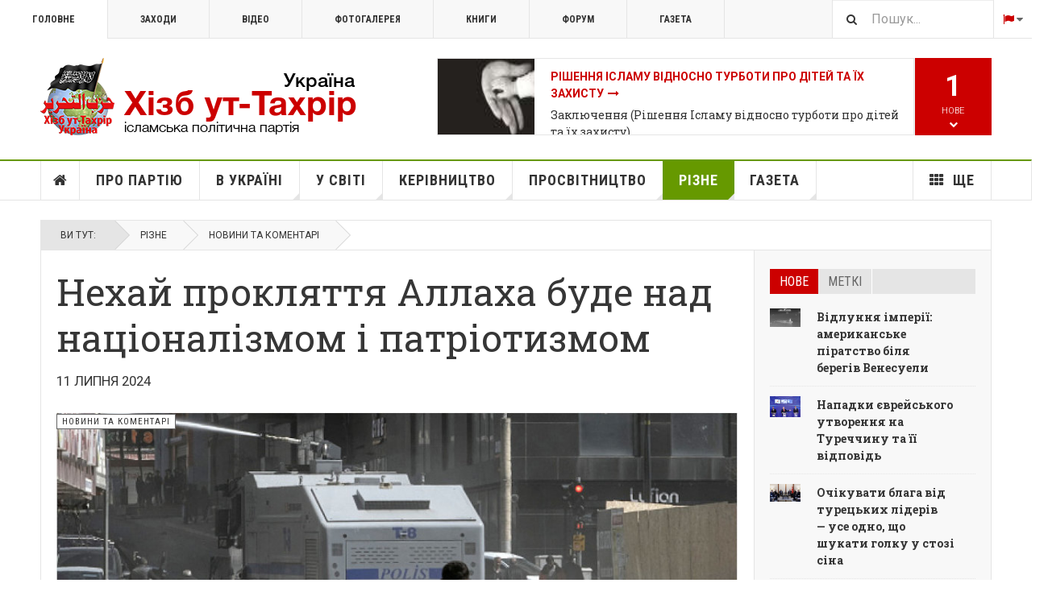

--- FILE ---
content_type: text/html; charset=utf-8
request_url: https://hizb.org.ua/uk/other/4638-news-commentary/121070-nekhaj-proklyattya-allakha-bude-nad-natsionalizmom-i-patriotizmom.html
body_size: 27032
content:

<!DOCTYPE html>
<html lang="uk-ua" dir="ltr"
	  class='layout-magazine com_content view-article layout-ja_teline_vblank itemid-5783 j44 j40 mm-hover  cat-green'>

<head>
	<meta charset="utf-8">
	<meta name="description" content="Расистська ненависть проти сирійських мусульман проявилась в декількох провінціях Туреччини.">
	<meta name="generator" content="Joomla! - Open Source Content Management">
	<title>Нехай прокляття Аллаха буде над націоналізмом і патріотизмом</title>
	<link href="https://hizb.org.ua/uk/other/4638-news-commentary/121070-nekhaj-proklyattya-allakha-bude-nad-natsionalizmom-i-patriotizmom.html" rel="alternate" hreflang="uk-UA">
	<link href="https://hizb.org.ua/ru/other/4785-news-commentary/121069-pust-proklyatie-allakha-budet-nad-natsionalizmom-i-patriotizmom.html" rel="alternate" hreflang="ru-RU">
	<link href="https://hizb.org.ua/uk/search-ua.opensearch" rel="search" title="Поиск на сайте hizb.org.ua" type="application/opensearchdescription+xml">
	<link href="/favicon.ico" rel="icon" type="image/vnd.microsoft.icon">
<link href="/media/vendor/awesomplete/css/awesomplete.css?1.1.5" rel="stylesheet" />
	<link href="/t3-assets/css/css-70cd3-21910.css" rel="stylesheet" media="all" />
	<link href="/t3-assets/css/css-67cae-64642.css" rel="stylesheet" media="all" />
	<link href="/t3-assets/css/css-040af-23714.css" rel="stylesheet" media="all" />
<script src="/media/vendor/jquery/js/jquery.min.js?3.7.1"></script>
	<script src="/media/legacy/js/jquery-noconflict.min.js?647005fc12b79b3ca2bb30c059899d5994e3e34d"></script>
	<script type="application/json" class="joomla-script-options new">{"ja-share-excluded":[".mod-articlesnews-horizontal"],"joomla.jtext":{"JASOCIALSHARE_EMAIL_SUBJECT":"Hello, I'd like to share a link with you","MOD_FINDER_SEARCH_VALUE":"\u041f\u043e\u0448\u0443\u043a..."},"media-picker-api":{"apiBaseUrl":"https:\/\/hizb.org.ua\/index.php?option=com_media&format=json"},"finder-search":{"url":"\/uk\/component\/finder\/?task=suggestions.suggest&amp;format=json&amp;tmpl=component&amp;Itemid=240"},"system.paths":{"root":"","rootFull":"https:\/\/hizb.org.ua\/","base":"","baseFull":"https:\/\/hizb.org.ua\/"},"csrf.token":"d9f6f60caa0bba6b2cf2860c724e3a75"}</script>
	<script src="/media/system/js/core.min.js?37ffe4186289eba9c5df81bea44080aff77b9684"></script>
	<script src="/media/vendor/bootstrap/js/bootstrap-es5.min.js?5.3.2" nomodule defer></script>
	<script src="/media/com_finder/js/finder-es5.min.js?e6d3d1f535e33b5641e406eb08d15093e7038cc2" nomodule defer></script>
	<script src="/media/vendor/bootstrap/js/popover.min.js?5.3.2" type="module"></script>
	<script src="/media/vendor/awesomplete/js/awesomplete.min.js?1.1.5" defer></script>
	<script src="/media/com_finder/js/finder.min.js?a2c3894d062787a266d59d457ffba5481b639f64" type="module"></script>
	<script src="/t3-assets/js/js-34da2-00974.js"></script>
	<script>
	var ja_base_uri = "";
</script>
	<meta property="og:url" content="https://hizb.org.ua/uk/other/4638-news-commentary/121070-nekhaj-proklyattya-allakha-bude-nad-natsionalizmom-i-patriotizmom.html" />
<meta property="og:title" content="Нехай прокляття Аллаха буде над націоналізмом і патріотизмом" />
<meta property="og:description" content="&lt;p&gt;&lt;strong&gt;Новина:&lt;/strong&gt;&lt;/p&gt;
&lt;p&gt;Расистська ненависть проти сирійських мусульман проявилась в декількох провінціях Туреччини.&lt;/p&gt;
" />
<meta property="og:image" content="https://hizb.org.ua/images/stories/1445/12/news_comm_68237659.jpg" />
<meta property="og:type" content="article" />
	<link href="https://hizb.org.ua/ru/other/4785-news-commentary/121069-pust-proklyatie-allakha-budet-nad-natsionalizmom-i-patriotizmom.html" rel="alternate" hreflang="x-default">

	<meta property="og:description" content="Расистська ненависть проти сирійських мусульман проявилась в декількох провінціях Туреччини." />

<!-- META FOR IOS & HANDHELD -->
	<meta name="viewport" content="width=device-width, initial-scale=1.0, maximum-scale=1.0, user-scalable=no"/>
	<style type="text/stylesheet">
		@-webkit-viewport   { width: device-width; }
		@-moz-viewport      { width: device-width; }
		@-ms-viewport       { width: device-width; }
		@-o-viewport        { width: device-width; }
		@viewport           { width: device-width; }
	</style>
	<script type="text/javascript">
		//<![CDATA[
		if (navigator.userAgent.match(/IEMobile\/10\.0/)) {
			var msViewportStyle = document.createElement("style");
			msViewportStyle.appendChild(
				document.createTextNode("@-ms-viewport{width:auto!important}")
			);
			document.getElementsByTagName("head")[0].appendChild(msViewportStyle);
		}
		//]]>
	</script>
<meta name="HandheldFriendly" content="true"/>
<meta name="apple-mobile-web-app-capable" content="YES"/>
<!-- //META FOR IOS & HANDHELD -->



<!-- GOOGLE FONTS -->
<link href='https://fonts.googleapis.com/css?family=Lateef&amp;subset=arabic' rel='stylesheet' type='text/css'>
<link href='https://fonts.googleapis.com/css?family=Roboto:400,400italic,300,300italic,700,700italic' rel='stylesheet' type='text/css'>
<link href='https://fonts.googleapis.com/css?family=Roboto+Slab:400,300,700' rel='stylesheet' type='text/css'>
<link href='https://fonts.googleapis.com/css?family=Roboto+Condensed:700,400' rel='stylesheet' type='text/css'>
<link href='https://fonts.googleapis.com/css?family=PT+Serif:400,400i,700,700i&amp;subset=cyrillic-ext' rel='stylesheet' type='text/css'>
<!--//GOOGLE FONTS -->


<!-- Le HTML5 shim and media query for IE8 support -->
<!--[if lt IE 9]>
<script src="//html5shim.googlecode.com/svn/trunk/html5.js"></script>
<script type="text/javascript" src="/plugins/system/t3/base-bs3/js/respond.min.js"></script>
<![endif]-->

<!-- You can add Google Analytics here or use T3 Injection feature -->
<script>
  (function(i,s,o,g,r,a,m){i['GoogleAnalyticsObject']=r;i[r]=i[r]||function(){
  (i[r].q=i[r].q||[]).push(arguments)},i[r].l=1*new Date();a=s.createElement(o),
  m=s.getElementsByTagName(o)[0];a.async=1;a.src=g;m.parentNode.insertBefore(a,m)
  })(window,document,'script','https://www.google-analytics.com/analytics.js','ga');

  ga('create', 'UA-46837584-1', 'auto');
  ga('send', 'pageview');

</script>
</head>

<body>

<div class="t3-wrapper"> <!-- Need this wrapper for off-canvas menu. Remove if you don't use of-canvas -->

  
	<!-- TOPBAR -->
	<div class="t3-topbar">

		<div class="top-left">
			<nav class="t3-topnav">
				<ul class="nav nav-pills nav-stacked menu">
<li class="item-240 default"><a href="/uk/" class="nav-icon nav-magazine">Головне</a></li><li class="item-241"><a href="/uk/zakhody.html" class="nav-icon nav-events">Заходи</a></li><li class="item-242"><a href="/uk/video.html" class="nav-icon nav-media">Відео</a></li><li class="item-243"><a href="/uk/fotohalereia.html" class="nav-icon nav-gallery">Фотогалерея</a></li><li class="item-244"><a href="/ru/library.html" class="nav-icon nav-blog">Книги </a></li><li class="item-6336"><a href="/ru/forum.html" class="" title="Міжнародний форум Хізб ут-Тахрір" target="_blank" rel="noopener noreferrer">Форум </a></li><li class="item-6397"><a href="/uk/hazeta.html" class="">Газета </a></li></ul>

			</nav>
		</div>

		<div class="top-right">
			
<div class="module-search">
	<form class="mod-finder js-finder-searchform form-search" action="/uk/search-ua.html" method="get" role="search">
		<label for="mod-finder-searchword679" class="finder">Пошук</label><input type="text" name="q" id="mod-finder-searchword679" class="js-finder-search-query form-control" value="" placeholder="Пошук...">		<span class="fa fa-search"></span>
							</form>
</div>
<div class="dropdown mod-languages style-dropdown">

	<a class="dropdown-toggle" data-toggle="dropdown" href="/">
					<i class="fa fa-flag"></i>
				<i class="fa fa-caret-down"></i>
	</a>
	<ul class="lang-inline dropdown-menu" role="menu">
						<li class="lang-active">
			<a href="/uk/other/4638-news-commentary/121070-nekhaj-proklyattya-allakha-bude-nad-natsionalizmom-i-patriotizmom.html">
							UK						</a>
			</li>
								<li class="">
			<a href="/ru/other/4785-news-commentary/121069-pust-proklyatie-allakha-budet-nad-natsionalizmom-i-patriotizmom.html">
							RU						</a>
			</li>
				</ul>

</div>


		</div>

	</div>

			<script>
			(function ($) {
				$('.t3-topnav li.item-240').addClass('active');
			})(jQuery);
		</script>
		<!-- //TOP BAR -->


	
<!-- HEADER -->
<header id="t3-header" class="t3-header">
	<div class="container">
		<div class="row">

			<div class="col-md-5 header-left">

				<!-- OFF CANVAS TOGGLE -->
				
<button class="btn btn-default off-canvas-toggle" type="button" data-pos="left" data-nav="#t3-off-canvas" data-effect="off-canvas-effect-4">
  <i class="fa fa-bars"></i>
</button>

<div id="t3-off-canvas" class="t3-off-canvas">

  <div class="t3-off-canvas-header">
    <h2 class="t3-off-canvas-header-title">Sidebar</h2>
    <button type="button" class="close" data-dismiss="modal" aria-hidden="true">&times;</button>
  </div>

  <div class="t3-off-canvas-body">
    <div class="t3-module module " id="Mod224"><div class="module-inner"><div class="module-ct"><ul class="nav nav-pills nav-stacked menu">
<li class="item-240 default"><a href="/uk/" class="nav-icon nav-magazine">Головне</a></li><li class="item-241"><a href="/uk/zakhody.html" class="nav-icon nav-events">Заходи</a></li><li class="item-242"><a href="/uk/video.html" class="nav-icon nav-media">Відео</a></li><li class="item-243"><a href="/uk/fotohalereia.html" class="nav-icon nav-gallery">Фотогалерея</a></li><li class="item-244"><a href="/ru/library.html" class="nav-icon nav-blog">Книги </a></li><li class="item-6336"><a href="/ru/forum.html" class="" title="Міжнародний форум Хізб ут-Тахрір" target="_blank" rel="noopener noreferrer">Форум </a></li><li class="item-6397"><a href="/uk/hazeta.html" class="">Газета </a></li></ul>
</div></div></div><div class="t3-module module " id="Mod228"><div class="module-inner"><h3 class="module-title "><span>Меню (ua) </span></h3><div class="module-ct"><ul class="nav nav-pills nav-stacked menu">
<li class="item-6064"><a href="/uk/" class="">Головна сторінка </a></li><li class="item-5774"><a href="/uk/about-hizb-ut-tahrir.html" class="">Про партію</a></li><li class="item-5779"><a href="/uk/in-ukraine.html" class="">В Україні</a></li><li class="item-5778"><a href="/uk/hizb-world.html" class="">У світі</a></li><li class="item-5780"><a href="/uk/directing.html" class="">Керівництво</a></li><li class="item-5781"><a href="/uk/saqofat.html" class="">Просвітництво</a></li><li class="item-5783 current active"><a href="/uk/other.html" class="">Різне</a></li><li class="item-6184"><a href="/uk/hazeta.html" class="" title="Переклади з газети «Ар-Рая»">Газета</a></li><li class="item-289 divider deeper dropdown parent"><span class="separator ">Ще</span>
<ul class="dropdown-menu"><li class="item-292"><a href="/uk/shche/topic.html" class="">Сюжети</a></li><li class="item-6066"><a href="/uk/shche/pres-konferentsiia-u-liutomu-2016.html" class="">Прес-конференція у лютому 2016</a></li><li class="item-6067"><a href="/uk/shche/bio.html" class="nav-icon nav-blog">Біографія амірів</a></li><li class="item-6068"><a href="https://hizb.org.ua/ru/forum.html" class="">Міжнародний форум 2013 </a></li></ul></li></ul>
</div></div></div>
  </div>

</div>

				<!-- // OFF CANVAS TOGGLE -->

				<!-- LOGO -->
				<div class="logo">
					<div class="logo-image logo-control">
						<a href="/uk/" title="Хізб ут-Тахрір Україна">
															<img class="logo-img" src="/images/stories/joomlart/logo-ua.png" alt="Хізб ут-Тахрір Україна" />
																						<img class="logo-img-sm" src="/images/stories/joomlart/logo_small.png" alt="Хізб ут-Тахрір Україна" />
														<span>Хізб ут-Тахрір Україна</span>
						</a>
						<small class="site-slogan">Всесвітня ісламська політична партія</small>
					</div>
				</div>
				<!-- //LOGO -->

			</div>

			<!-- HEADER RIGHT -->
			<div class="col-md-7 header-right">
				<div class="header-right-inner t3-d-flex">

					<div class="col t3-flex-1 trending ">
						
<div class="magazine-links">

	<div class="carousel slide carousel-fade" data-ride="carousel" data-interval="5000">

		<!-- Wrapper for slides -->
		<div class="carousel-inner" role="listbox">
						<div class="item active">
				<div class="magazine-item link-item topic-item">

	<div class="col col-media">
		
<div class="pull-left item-image">

      <a href="/uk/shche/topic/120089-rishennya-islamu-vidnosno-turboti-pro-ditej-ta-jikh-zakhistu.html" title="">
      <span itemprop="image" itemscope itemtype="https://schema.org/ImageObject">
     <img   src="/media/jact/small/images/stories/1445/03/bibi.jpg" alt="Рішення Ісламу відносно турботи про дітей та їх захисту" itemprop="url"/>
     <meta itemprop="height" content="auto" />
     <meta itemprop="width" content="auto" />
    </span>
      </a>
    
  </div>
	</div>

	<div class="col col-content">

		
		
			<div class="article-title">

							<h3 itemprop="name">
											<a href="/uk/shche/topic/120089-rishennya-islamu-vidnosno-turboti-pro-ditej-ta-jikh-zakhistu.html" itemprop="url">
						Рішення Ісламу відносно турботи про дітей та їх захисту</a>
									</h3>
			
						
					</div>
	
						<a href="/uk/saqofat/4644-rizne/120219-zaklyuchennya-rishennya-islamu-vidnosno-turboti-pro-ditej-ta-jikh-zakhistu.html">
					Заключення (Рішення Ісламу відносно турботи про дітей та їх захисту)</a>
				
			</div>
</div>			</div>
						<div class="item ">
				<div class="magazine-item link-item topic-item">

	<div class="col col-media">
		
<div class="pull-left item-image">

      <a href="/uk/shche/topic/119985-kniga-takfir.html" title="">
      <span itemprop="image" itemscope itemtype="https://schema.org/ImageObject">
     <img   src="/media/jact/small/images/stories/1445/01/1.jpg" alt="Книга «Такфир»" itemprop="url"/>
     <meta itemprop="height" content="auto" />
     <meta itemprop="width" content="auto" />
    </span>
      </a>
    
  </div>
	</div>

	<div class="col col-content">

		
		
			<div class="article-title">

							<h3 itemprop="name">
											<a href="/uk/shche/topic/119985-kniga-takfir.html" itemprop="url">
						Книга «Такфир»</a>
									</h3>
			
						
					</div>
	
						<a href="/uk/other/4865-articles/120010-zbilshennya-i-zmenshennya-viri.html">
					Збільшення і зменшення віри </a>
				
			</div>
</div>			</div>
						<div class="item ">
				<div class="magazine-item link-item topic-item">

	<div class="col col-media">
		
<div class="pull-left item-image">

      <a href="/uk/shche/topic/119937-rishennya-islamu-ekonomichnoji-krizi-u-10-punktakh.html" title="">
      <span itemprop="image" itemscope itemtype="https://schema.org/ImageObject">
     <img   src="/media/jact/small/images/stories/topic/ekonomik-krize-10-maddede-islami-cozumler.jpg" alt="Рішення Ісламу економічної кризи у 10 пунктах" itemprop="url"/>
     <meta itemprop="height" content="auto" />
     <meta itemprop="width" content="auto" />
    </span>
      </a>
    
  </div>
	</div>

	<div class="col col-content">

		
		
			<div class="article-title">

							<h3 itemprop="name">
											<a href="/uk/shche/topic/119937-rishennya-islamu-ekonomichnoji-krizi-u-10-punktakh.html" itemprop="url">
						Рішення Ісламу економічної кризи у 10 пунктах</a>
									</h3>
			
						
					</div>
	
						<a href="/uk/other/4865-articles/119851-zakhist-gromadskoji-i-derzhavnoji-vlasnosti-zakhodi-dlya-ekonomiji.html">
					Захист громадської і державної власності, заходи для економії</a>
				
			</div>
</div>			</div>
						<div class="item ">
				<div class="magazine-item link-item topic-item">

	<div class="col col-media">
		
<div class="pull-left item-image">

      <a href="/uk/shche/topic/119282-strategiya-po-zaprovadzhennyu-zakhidnoji-tsivilizatsiji.html" title="">
      <span itemprop="image" itemscope itemtype="https://schema.org/ImageObject">
     <img   src="/media/jact/small/images/stories/topic/ball_and_chain.jpg" alt="Стратегія по запровадженню західної цивілізації" itemprop="url"/>
     <meta itemprop="height" content="auto" />
     <meta itemprop="width" content="auto" />
    </span>
      </a>
    
  </div>
	</div>

	<div class="col col-content">

		
		
			<div class="article-title">

							<h3 itemprop="name">
											<a href="/uk/shche/topic/119282-strategiya-po-zaprovadzhennyu-zakhidnoji-tsivilizatsiji.html" itemprop="url">
						Стратегія по запровадженню західної цивілізації</a>
									</h3>
			
						
					</div>
	
						<a href="/uk/other/4865-articles/119281-strategiya-po-zaprovadzhennyu-zakhidnoji-tsivilizatsiji-chastina-6.html">
					Стратегія по запровадженню західної цивілізації. Частина 6</a>
				
			</div>
</div>			</div>
						<div class="item ">
				<div class="magazine-item link-item topic-item">

	<div class="col col-media">
		
<div class="pull-left item-image">

      <a href="/uk/shche/topic/117264-iz-knigi-zaklik-do-islamu-akhmada-makhmuda.html" title="">
      <span itemprop="image" itemscope itemtype="https://schema.org/ImageObject">
     <img   src="/media/jact/small/images/stories/1443/01/35.jpg" alt="Із книги «Заклик до Ісламу» Ахмада Махмуда" itemprop="url"/>
     <meta itemprop="height" content="auto" />
     <meta itemprop="width" content="auto" />
    </span>
      </a>
    
  </div>
	</div>

	<div class="col col-content">

		
		
			<div class="article-title">

							<h3 itemprop="name">
											<a href="/uk/shche/topic/117264-iz-knigi-zaklik-do-islamu-akhmada-makhmuda.html" itemprop="url">
						Із книги «Заклик до Ісламу» Ахмада Махмуда</a>
									</h3>
			
						
					</div>
	
						<a href="/uk/other/4865-articles/117298-chi-skhvaliv-poslanets-s-a-s-pravlinnya-nadzhashi-kufrom.html">
					Чи схвалив Посланець ﷺ правління Наджаші куфром?</a>
				
			</div>
</div>			</div>
						<div class="item ">
				<div class="magazine-item link-item topic-item">

	<div class="col col-media">
		
<div class="pull-left item-image">

      <a href="/uk/shche/topic/116972-palestina-2021.html" title="">
      <span itemprop="image" itemscope itemtype="https://schema.org/ImageObject">
     <img   src="/media/jact/small/images/stories/1442/10/610a512d6a26d26199499f6dc1f880ea.jpeg" alt="" itemprop="url"/>
     <meta itemprop="height" content="auto" />
     <meta itemprop="width" content="auto" />
    </span>
      </a>
    
  </div>
	</div>

	<div class="col col-content">

		
		
			<div class="article-title">

							<h3 itemprop="name">
											<a href="/uk/shche/topic/116972-palestina-2021.html" itemprop="url">
						Палестина 2021</a>
									</h3>
			
						
					</div>
	
						<a href="/uk/hazeta/4948-news/117103-aktsiya-pered-posolstvom-egiptu-pid-gaslom-al-aksa-volae-do-armij.html">
					Акція перед посольством Єгипту під гаслом «Аль-Акса волає до армій!»</a>
				
			</div>
</div>			</div>
						<div class="item ">
				<div class="magazine-item link-item topic-item">

	<div class="col col-media">
		
<div class="pull-left item-image">

      <a href="/uk/shche/topic/115936-amerika-i-dezintegratsijni-chinniki.html" title="">
      <span itemprop="image" itemscope itemtype="https://schema.org/ImageObject">
     <img   src="/media/jact/small/images/stories/topic/american.jpg" alt="Америка і дезінтеграційні чинники" itemprop="url"/>
     <meta itemprop="height" content="auto" />
     <meta itemprop="width" content="auto" />
    </span>
      </a>
    
  </div>
	</div>

	<div class="col col-content">

		
		
			<div class="article-title">

							<h3 itemprop="name">
											<a href="/uk/shche/topic/115936-amerika-i-dezintegratsijni-chinniki.html" itemprop="url">
						Америка і дезінтеграційні чинники</a>
									</h3>
			
						
					</div>
	
						<a href="/uk/hazeta/4848-arraya/116197-amerika-i-dezintegratsijni-chinniki-5-ch.html">
					Америка і дезінтеграційні чинники 5 ч.</a>
				
			</div>
</div>			</div>
					</div>
	</div>
</div>

					</div>

					<div class="col calendar">
												<div class="col-inner">
						  <span class="number date">11</span>
						  <div class="text">
						    <span class="day">Нд.</span>, <span class="month">січ.</span>
						  </div>
						</div>
					</div>

										<div class="col whatsnew  hidden-sm hidden-xs">
						<div class="col-inner">
							
		<div class="whatsnew-alert" data-url="https://hizb.org.ua/?t3action=module&amp;mid=524&amp;style=raw">
		<span class="number">1</span>
		<span class="text">Нове</span>
		<span class="text indicator"><i class="fa fa-chevron-down"></i></span>
	</div>


						</div>
					</div>
					
				</div>
			</div>
			<!-- // HEADER RIGHT -->

		</div>
	</div>
</header>
<!-- // HEADER -->


  
<!-- MAIN NAVIGATION -->
<nav id="t3-mainnav" class="wrap navbar navbar-default t3-mainnav">
	<div class="container">

		<!-- Brand and toggle get grouped for better mobile display -->
		<div class="navbar-header">
					</div>

		
		<div class="t3-navbar navbar-collapse collapse">
			<div  class="t3-megamenu"  data-responsive="true">
<ul itemscope itemtype="http://www.schema.org/SiteNavigationElement" class="nav navbar-nav level0">
<li itemprop='name' class="item-home" data-id="6064" data-level="1" data-class="item-home" data-xicon="fa fa-home">
<a itemprop='url' class=""  href="/uk/"   data-target="#"><span class="fa fa-home"></span>Головна сторінка</a>

</li>
<li itemprop='name'  data-id="5774" data-level="1">
<a itemprop='url' class=""  href="/uk/about-hizb-ut-tahrir.html"   data-target="#">Про партію </a>

</li>
<li itemprop='name' class="dropdown mega mega-align-justify sub-hidden-collapse" data-id="5779" data-level="1" data-alignsub="justify" data-hidewcol="1">
<a itemprop='url' class=" dropdown-toggle"  href="/uk/in-ukraine.html"   data-target="#" data-toggle="dropdown">В Україні <em class="caret"></em></a>

<div class="nav-child dropdown-menu mega-dropdown-menu col-xs-12"  ><div class="mega-dropdown-inner">
<div class="row">
<div class="col-xs-2 mega-col-module mega-left" data-width="2" data-position="431" data-class="mega-left"><div class="mega-inner">
<div class="t3-module module " id="Mod431"><div class="module-inner"><h3 class="module-title "><span>Партія в Україні</span></h3><div class="module-ct"><ul class="mod-articlescategories categories-module mod-list">
	<li> 		<h4>
		<a href="/uk/in-ukraine/4593-proclamation.html">
		Прокламації					</a>
		</h4>
					</li>
	<li> 		<h4>
		<a href="/uk/in-ukraine/4541-office.html">
		Інформаційний офіс в Україні					</a>
		</h4>
					</li>
	<li> 		<h4>
		<a href="/uk/in-ukraine/4595-rallies.html">
		Mітинги					</a>
		</h4>
					</li>
	<li> 		<h4>
		<a href="/uk/in-ukraine/4814-other-events.html">
		Інші заходи					</a>
		</h4>
					</li>
	<li> 		<h4>
		<a href="/uk/in-ukraine/4542-mass-media.html">
		На ТБ					</a>
		</h4>
					</li>
	<li> 		<h4>
		<a href="/uk/in-ukraine/4640-bloh.html">
		Блог					</a>
		</h4>
					</li>
</ul>
</div></div></div>
</div></div>
<div class="col-xs-10 mega-col-module mega-right" data-width="10" data-position="425" data-class="mega-right"><div class="mega-inner">
<div class="t3-module module " id="Mod425"><div class="module-inner"><h3 class="module-title "><span>Нове в діяльності партії в Україні</span></h3><div class="module-ct"><div class="section-inner ">

    <div class="category-module magazine-links">
        <ul class="item-list grid-view">
                                      <li class="item">
                    <div class="magazine-item link-item">
	<div class="col col-media">
		
<div class="pull-left item-image">

      <a href="/uk/in-ukraine/4541-office/121920-ogoloshennya-pro-nastannya-misyatsya-shavval.html" title="">
      <span itemprop="image" itemscope itemtype="https://schema.org/ImageObject">
     <img   src="/images/stories/1446/08/239472214.jpg#joomlaImage://local-images/stories/1446/08/239472214.jpg?width=610&amp;height=406" alt="Оголошення про настання місяця Шавваль" itemprop="url"/>
     <meta itemprop="height" content="auto" />
     <meta itemprop="width" content="auto" />
    </span>
      </a>
    
  </div>
	</div>

	<div class="col col-content">
					<aside class="article-aside">
				
	<span class="category-name  cat-blue" title="Категорія: ">
		<a href="/uk/in-ukraine/4541-office.html" ><span itemprop="genre">Інформаційний офіс в Україні</span></a>	</span>
								<dl class="article-info muted">

		
			<dt class="article-info-term">
													Деталі							</dt>
      	<dd class="hidden"></dd>
			
			
			
										<dd class="published">
				<i class="icon-calendar"></i>
				<time datetime="2025-03-29T21:25:41+02:00" itemprop="datePublished">
					бер. 29 2025				</time>
			</dd>			
			
					
					
			
						</dl>
	
			</aside>
		
		
			<div class="article-title">

							<h3 itemprop="name">
											<a href="/uk/in-ukraine/4541-office/121920-ogoloshennya-pro-nastannya-misyatsya-shavval.html" itemprop="url">
						Оголошення про настання місяця Шавваль 1446 р.х.</a>
									</h3>
			
						
					</div>
	
			</div>
</div>                </li>
                            <li class="item">
                    <div class="magazine-item link-item">
	<div class="col col-media">
		
<div class="pull-left item-image">

      <a href="/uk/in-ukraine/4541-office/4592-press-releases/121793-ogoloshennya-pro-nastannya-misyatsya-ramadan-1446-r-kh.html" title="">
      <span itemprop="image" itemscope itemtype="https://schema.org/ImageObject">
     <img   src="/images/stories/1446/07/new-moon-in-cancer-july-2024-meaning.webp#joomlaImage://local-images/stories/1446/07/new-moon-in-cancer-july-2024-meaning.webp?width=1366&amp;height=768" alt="Оголошення про настання місяця Рамадан 1446 р.х." itemprop="url"/>
     <meta itemprop="height" content="auto" />
     <meta itemprop="width" content="auto" />
    </span>
      </a>
    
  </div>
	</div>

	<div class="col col-content">
					<aside class="article-aside">
				
	<span class="category-name  cat-blue" title="Категорія: ">
		<a href="/uk/in-ukraine/4541-office/4592-press-releases.html" ><span itemprop="genre">Прес-релізи</span></a>	</span>
								<dl class="article-info muted">

		
			<dt class="article-info-term">
													Деталі							</dt>
      	<dd class="hidden"></dd>
			
			
			
										<dd class="published">
				<i class="icon-calendar"></i>
				<time datetime="2025-02-28T21:43:04+02:00" itemprop="datePublished">
					лют. 28 2025				</time>
			</dd>			
			
					
					
			
						</dl>
	
			</aside>
		
		
			<div class="article-title">

							<h3 itemprop="name">
											<a href="/uk/in-ukraine/4541-office/4592-press-releases/121793-ogoloshennya-pro-nastannya-misyatsya-ramadan-1446-r-kh.html" itemprop="url">
						Оголошення про настання місяця Рамадан 1446 р.х.</a>
									</h3>
			
						
					</div>
	
			</div>
</div>                </li>
                            <li class="item">
                    <div class="magazine-item link-item">
	<div class="col col-media">
		
<div class="pull-left item-image">

      <a href="/uk/in-ukraine/4541-office/4592-press-releases/120774-privitannya-zi-svyatom-id-al-fitr-1445-r-kh.html" title="">
      <span itemprop="image" itemscope itemtype="https://schema.org/ImageObject">
     <img   src="/images/stories/1445/09/Fitr1445.jpg#joomlaImage://local-images/stories/1445/09/Fitr1445.jpg?width=1061&amp;height=661" alt="Привітання зі святом Ід аль-Фітр 1445 р.х." itemprop="url"/>
     <meta itemprop="height" content="auto" />
     <meta itemprop="width" content="auto" />
    </span>
      </a>
    
  </div>
	</div>

	<div class="col col-content">
					<aside class="article-aside">
				
	<span class="category-name  cat-blue" title="Категорія: ">
		<a href="/uk/in-ukraine/4541-office/4592-press-releases.html" ><span itemprop="genre">Прес-релізи</span></a>	</span>
								<dl class="article-info muted">

		
			<dt class="article-info-term">
													Деталі							</dt>
      	<dd class="hidden"></dd>
			
			
			
										<dd class="published">
				<i class="icon-calendar"></i>
				<time datetime="2024-04-09T23:22:03+03:00" itemprop="datePublished">
					квіт. 09 2024				</time>
			</dd>			
			
					
					
			
						</dl>
	
			</aside>
		
		
			<div class="article-title">

							<h3 itemprop="name">
											<a href="/uk/in-ukraine/4541-office/4592-press-releases/120774-privitannya-zi-svyatom-id-al-fitr-1445-r-kh.html" itemprop="url">
						Привітання зі святом Ід аль-Фітр 1445 р.х.</a>
									</h3>
			
						
					</div>
	
			</div>
</div>                </li>
                            <li class="item">
                    <div class="magazine-item link-item">
	<div class="col col-media">
		
<div class="pull-left item-image">

      <a href="/uk/in-ukraine/4541-office/4592-press-releases/119596-privitannya-zi-svyatom-id-al-fitr-oraza-bajram-1444-r-kh.html" title="">
      <span itemprop="image" itemscope itemtype="https://schema.org/ImageObject">
     <img   src="/media/jact/small/images/stories/1444/09/fitr_1444.jpg" alt="Привітання зі святом Ід аль-Фітр (Ораза Байрам) 1444 р.х." itemprop="url"/>
     <meta itemprop="height" content="auto" />
     <meta itemprop="width" content="auto" />
    </span>
      </a>
    
  </div>
	</div>

	<div class="col col-content">
					<aside class="article-aside">
				
	<span class="category-name  cat-blue" title="Категорія: ">
		<a href="/uk/in-ukraine/4541-office/4592-press-releases.html" ><span itemprop="genre">Прес-релізи</span></a>	</span>
								<dl class="article-info muted">

		
			<dt class="article-info-term">
													Деталі							</dt>
      	<dd class="hidden"></dd>
			
			
			
										<dd class="published">
				<i class="icon-calendar"></i>
				<time datetime="2023-04-20T23:27:57+03:00" itemprop="datePublished">
					квіт. 20 2023				</time>
			</dd>			
			
					
					
			
						</dl>
	
			</aside>
		
		
			<div class="article-title">

							<h3 itemprop="name">
											<a href="/uk/in-ukraine/4541-office/4592-press-releases/119596-privitannya-zi-svyatom-id-al-fitr-oraza-bajram-1444-r-kh.html" itemprop="url">
						Привітання зі святом Ід аль-Фітр (Ораза Байрам) 1444 р.х.</a>
									</h3>
			
						
					</div>
	
			</div>
</div>                </li>
                            <li class="item">
                    <div class="magazine-item link-item">
	<div class="col col-media">
		
<div class="pull-left item-image">

      <a href="/uk/in-ukraine/4541-office/4592-press-releases/119454-rezultati-sposterezhennya-za-novim-misyatsem-ramadan-1444-r-kh-2023-r.html" title="">
      <span itemprop="image" itemscope itemtype="https://schema.org/ImageObject">
     <img   src="/media/jact/small/images/stories/1444/09/vilaya-uk_ram_.jpg" alt="Результати спостереження за новим місяцем Рамадан 1444 р.х. / 2023 р." itemprop="url"/>
     <meta itemprop="height" content="auto" />
     <meta itemprop="width" content="auto" />
    </span>
      </a>
    
  </div>
	</div>

	<div class="col col-content">
					<aside class="article-aside">
				
	<span class="category-name  cat-blue" title="Категорія: ">
		<a href="/uk/in-ukraine/4541-office/4592-press-releases.html" ><span itemprop="genre">Прес-релізи</span></a>	</span>
								<dl class="article-info muted">

		
			<dt class="article-info-term">
													Деталі							</dt>
      	<dd class="hidden"></dd>
			
			
			
										<dd class="published">
				<i class="icon-calendar"></i>
				<time datetime="2023-03-21T23:29:34+02:00" itemprop="datePublished">
					бер. 21 2023				</time>
			</dd>			
			
					
					
			
						</dl>
	
			</aside>
		
		
			<div class="article-title">

							<h3 itemprop="name">
											<a href="/uk/in-ukraine/4541-office/4592-press-releases/119454-rezultati-sposterezhennya-za-novim-misyatsem-ramadan-1444-r-kh-2023-r.html" itemprop="url">
						Результати спостереження за новим місяцем Рамадан 1444 р.х. / 2023 р.</a>
									</h3>
			
						
					</div>
	
			</div>
</div>                </li>
                            <li class="item">
                    <div class="magazine-item link-item">
	<div class="col col-media">
		
<div class="pull-left item-image">

      <a href="/uk/in-ukraine/4541-office/4592-press-releases/118145-privitannya-z-prikhodom-svyata-id-al-adkha-kurban-bajram-1443-r-kh.html" title="">
      <span itemprop="image" itemscope itemtype="https://schema.org/ImageObject">
     <img   src="/media/jact/small/images/stories/1443/11/qurban_ua.jpg" alt="Привітання з приходом свята Ід аль-Адха (Курбан байрам) 1443 р.х." itemprop="url"/>
     <meta itemprop="height" content="auto" />
     <meta itemprop="width" content="auto" />
    </span>
      </a>
    
  </div>
	</div>

	<div class="col col-content">
					<aside class="article-aside">
				
	<span class="category-name  cat-blue" title="Категорія: ">
		<a href="/uk/in-ukraine/4541-office/4592-press-releases.html" ><span itemprop="genre">Прес-релізи</span></a>	</span>
								<dl class="article-info muted">

		
			<dt class="article-info-term">
													Деталі							</dt>
      	<dd class="hidden"></dd>
			
			
			
										<dd class="published">
				<i class="icon-calendar"></i>
				<time datetime="2022-07-09T20:49:58+03:00" itemprop="datePublished">
					лип. 09 2022				</time>
			</dd>			
			
					
					
			
						</dl>
	
			</aside>
		
		
			<div class="article-title">

							<h3 itemprop="name">
											<a href="/uk/in-ukraine/4541-office/4592-press-releases/118145-privitannya-z-prikhodom-svyata-id-al-adkha-kurban-bajram-1443-r-kh.html" itemprop="url">
						Привітання з приходом свята Ід аль-Адха (Курбан байрам) 1443 р.х.</a>
									</h3>
			
						
					</div>
	
			</div>
</div>                </li>
                            <li class="item">
                    <div class="magazine-item link-item">
	<div class="col col-media">
		
<div class="pull-left item-image">

      <a href="/uk/in-ukraine/4541-office/4592-press-releases/118089-pryvitannia-zi-sviatom-id-al-fitr-oraza-bairam-1443-rkh.html" title="">
      <span itemprop="image" itemscope itemtype="https://schema.org/ImageObject">
     <img   src="/media/jact/small/images/stories/1443/09/mooon_ua.jpg" alt="Привітання зі святом Ід аль-Фітр (Ораза Байрам) 1443 р.х." itemprop="url"/>
     <meta itemprop="height" content="auto" />
     <meta itemprop="width" content="auto" />
    </span>
      </a>
    
  </div>
	</div>

	<div class="col col-content">
					<aside class="article-aside">
				
	<span class="category-name  cat-blue" title="Категорія: ">
		<a href="/uk/in-ukraine/4541-office/4592-press-releases.html" ><span itemprop="genre">Прес-релізи</span></a>	</span>
								<dl class="article-info muted">

		
			<dt class="article-info-term">
													Деталі							</dt>
      	<dd class="hidden"></dd>
			
			
			
										<dd class="published">
				<i class="icon-calendar"></i>
				<time datetime="2022-04-30T22:42:18+03:00" itemprop="datePublished">
					квіт. 30 2022				</time>
			</dd>			
			
					
					
			
						</dl>
	
			</aside>
		
		
			<div class="article-title">

							<h3 itemprop="name">
											<a href="/uk/in-ukraine/4541-office/4592-press-releases/118089-pryvitannia-zi-sviatom-id-al-fitr-oraza-bairam-1443-rkh.html" itemprop="url">
						Привітання зі святом Ід аль-Фітр (Ораза Байрам) 1443 р.х.</a>
									</h3>
			
						
					</div>
	
			</div>
</div>                </li>
                            <li class="item">
                    <div class="magazine-item link-item">
	<div class="col col-media">
		
<div class="pull-left item-image">

      <a href="/uk/in-ukraine/4541-office/117206-privitannya-zi-svyatom-id-al-adkha-kurban-bajram-1442-r-kh.html" title="">
      <span itemprop="image" itemscope itemtype="https://schema.org/ImageObject">
     <img   src="/media/jact/small/images/stories/1441/12/qurban_ua.jpg" alt="Привітання зі святом Ід аль-Адха (Курбан-Байрам) 1442 р.х." itemprop="url"/>
     <meta itemprop="height" content="auto" />
     <meta itemprop="width" content="auto" />
    </span>
      </a>
    
  </div>
	</div>

	<div class="col col-content">
					<aside class="article-aside">
				
	<span class="category-name  cat-blue" title="Категорія: ">
		<a href="/uk/in-ukraine/4541-office.html" ><span itemprop="genre">Інформаційний офіс в Україні</span></a>	</span>
								<dl class="article-info muted">

		
			<dt class="article-info-term">
													Деталі							</dt>
      	<dd class="hidden"></dd>
			
			
			
										<dd class="published">
				<i class="icon-calendar"></i>
				<time datetime="2021-07-21T10:05:17+03:00" itemprop="datePublished">
					лип. 21 2021				</time>
			</dd>			
			
					
					
			
						</dl>
	
			</aside>
		
		
			<div class="article-title">

							<h3 itemprop="name">
											<a href="/uk/in-ukraine/4541-office/117206-privitannya-zi-svyatom-id-al-adkha-kurban-bajram-1442-r-kh.html" itemprop="url">
						Привітання зі святом Ід аль-Адха (Курбан-Байрам) 1442 р.х.</a>
									</h3>
			
						
					</div>
	
			</div>
</div>                </li>
                            <li class="item">
                    <div class="magazine-item link-item">
	<div class="col col-media">
		
<div class="pull-left item-image">

      <a href="/uk/in-ukraine/4541-office/116928-privitannya-zi-svyatom-id-al-fitr-1442-r-kh-2021-r.html" title="">
      <span itemprop="image" itemscope itemtype="https://schema.org/ImageObject">
     <img   src="/media/jact/small/images/stories/1442/09/oraza_bayram_1442_ua.jpg" alt="Привітання зі святом Ід аль-Фітр 1442 р.х. / 2021 р." itemprop="url"/>
     <meta itemprop="height" content="auto" />
     <meta itemprop="width" content="auto" />
    </span>
      </a>
    
  </div>
	</div>

	<div class="col col-content">
					<aside class="article-aside">
				
	<span class="category-name  cat-blue" title="Категорія: ">
		<a href="/uk/in-ukraine/4541-office.html" ><span itemprop="genre">Інформаційний офіс в Україні</span></a>	</span>
								<dl class="article-info muted">

		
			<dt class="article-info-term">
													Деталі							</dt>
      	<dd class="hidden"></dd>
			
			
			
										<dd class="published">
				<i class="icon-calendar"></i>
				<time datetime="2021-05-12T23:30:16+03:00" itemprop="datePublished">
					трав. 12 2021				</time>
			</dd>			
			
					
					
			
						</dl>
	
			</aside>
		
		
			<div class="article-title">

							<h3 itemprop="name">
											<a href="/uk/in-ukraine/4541-office/116928-privitannya-zi-svyatom-id-al-fitr-1442-r-kh-2021-r.html" itemprop="url">
						Привітання зі святом Ід аль-Фітр 1442 р.х. / 2021 р.</a>
									</h3>
			
						
					</div>
	
			</div>
</div>                </li>
                              </ul>
    </div>
</div>
</div></div></div>
</div></div>
</div>
</div></div>
</li>
<li itemprop='name' class="dropdown mega mega-align-justify sub-hidden-collapse" data-id="5778" data-level="1" data-alignsub="justify" data-hidewcol="1">
<a itemprop='url' class=" dropdown-toggle"  href="/uk/hizb-world.html"   data-target="#" data-toggle="dropdown">У світі <em class="caret"></em></a>

<div class="nav-child dropdown-menu mega-dropdown-menu col-xs-12"  ><div class="mega-dropdown-inner">
<div class="row">
<div class="col-xs-2 mega-col-module mega-left" data-width="2" data-position="424" data-class="mega-left"><div class="mega-inner">
<div class="t3-module module " id="Mod424"><div class="module-inner"><h3 class="module-title "><span>Партія у світі</span></h3><div class="module-ct"><ul class="mod-articlescategories categories-module mod-list">
	<li> 		<h4>
		<a href="/uk/hizb-world/4815-middle-east.html">
		Близький Схід					</a>
		</h4>
					</li>
	<li> 		<h4>
		<a href="/uk/hizb-world/4816-asia.html">
		Азія					</a>
		</h4>
					</li>
	<li> 		<h4>
		<a href="/uk/hizb-world/4817-africa.html">
		Африка					</a>
		</h4>
					</li>
	<li> 		<h4>
		<a href="/uk/hizb-world/4818-west.html">
		Захід					</a>
		</h4>
					</li>
</ul>
</div></div></div>
</div></div>
<div class="col-xs-10 mega-col-module mega-right" data-width="10" data-position="426" data-class="mega-right"><div class="mega-inner">
<div class="t3-module module " id="Mod426"><div class="module-inner"><h3 class="module-title "><span>Нове з діяльності у світі</span></h3><div class="module-ct"><div class="section-inner ">

    <div class="category-module magazine-links">
        <ul class="item-list grid-view">
                                      <li class="item">
                    <div class="magazine-item link-item">
	<div class="col col-media">
		
<div class="pull-left item-image">

      <a href="/uk/hizb-world/4815-middle-east/4603-iraq/122714-vzhe-yak-rik-navodnennya-al-aksi-prodovzhue-prinositi-uroki-i-nastavlyannya.html" title="">
      <span itemprop="image" itemscope itemtype="https://schema.org/ImageObject">
     <img   src="/images/stories/1446/04/2d4f2e268.jpg#joomlaImage://local-images/stories/1446/04/2d4f2e268.jpg?width=900&amp;height=507" alt="Вже як рік «Наводнення аль-Акси» продовжує приносити уроки і наставляння" itemprop="url"/>
     <meta itemprop="height" content="auto" />
     <meta itemprop="width" content="auto" />
    </span>
      </a>
    
  </div>
	</div>

	<div class="col col-content">
					<aside class="article-aside">
				
	<span class="category-name  cat-red" title="Категорія: ">
		<a href="/uk/hizb-world/4815-middle-east/4603-iraq.html" ><span itemprop="genre">Ірак</span></a>	</span>
								<dl class="article-info muted">

		
			<dt class="article-info-term">
													Деталі							</dt>
      	<dd class="hidden"></dd>
			
			
			
										<dd class="published">
				<i class="icon-calendar"></i>
				<time datetime="2025-12-30T10:06:21+02:00" itemprop="datePublished">
					груд. 30 2025				</time>
			</dd>			
			
					
					
			
						</dl>
	
			</aside>
		
		
			<div class="article-title">

							<h3 itemprop="name">
											<a href="/uk/hizb-world/4815-middle-east/4603-iraq/122714-vzhe-yak-rik-navodnennya-al-aksi-prodovzhue-prinositi-uroki-i-nastavlyannya.html" itemprop="url">
						Вже як рік «Наводнення аль-Акси» продовжує приносити уроки і наставляння</a>
									</h3>
			
						
					</div>
	
			</div>
</div>                </li>
                            <li class="item">
                    <div class="magazine-item link-item">
	<div class="col col-media">
		
<div class="pull-left item-image">

      <a href="/uk/hizb-world/4816-asia/4615-pakistan/122713-minuv-rik-z-pochatku-genotsidu-v-gazi.html" title="">
      <span itemprop="image" itemscope itemtype="https://schema.org/ImageObject">
     <img   src="/images/stories/1446/04/QNzfNaaH6LI.jpg#joomlaImage://local-images/stories/1446/04/QNzfNaaH6LI.jpg?width=960&amp;height=675" alt="Минув рік з початку геноциду в Газі!" itemprop="url"/>
     <meta itemprop="height" content="auto" />
     <meta itemprop="width" content="auto" />
    </span>
      </a>
    
  </div>
	</div>

	<div class="col col-content">
					<aside class="article-aside">
				
	<span class="category-name  cat-green" title="Категорія: ">
		<a href="/uk/hizb-world/4816-asia/4615-pakistan.html" ><span itemprop="genre">Пакистан</span></a>	</span>
								<dl class="article-info muted">

		
			<dt class="article-info-term">
													Деталі							</dt>
      	<dd class="hidden"></dd>
			
			
			
										<dd class="published">
				<i class="icon-calendar"></i>
				<time datetime="2025-12-30T09:59:24+02:00" itemprop="datePublished">
					груд. 30 2025				</time>
			</dd>			
			
					
					
			
						</dl>
	
			</aside>
		
		
			<div class="article-title">

							<h3 itemprop="name">
											<a href="/uk/hizb-world/4816-asia/4615-pakistan/122713-minuv-rik-z-pochatku-genotsidu-v-gazi.html" itemprop="url">
						Минув рік з початку геноциду в Газі!</a>
									</h3>
			
						
					</div>
	
			</div>
</div>                </li>
                            <li class="item">
                    <div class="magazine-item link-item">
	<div class="col col-media">
		
<div class="pull-left item-image">

      <a href="/uk/hizb-world/4816-asia/4611-afghanistan/122678-stattya-new-york-times-skerovana-na-rozdilennya-afganskikh-mudzhakhidiv.html" title="">
      <span itemprop="image" itemscope itemtype="https://schema.org/ImageObject">
     <img   src="/images/stories/1446/04/2d8e38.jpg#joomlaImage://local-images/stories/1446/04/2d8e38.jpg?width=900&amp;height=518" alt="Стаття New York Times скерована на розділення афганських муджахідів" itemprop="url"/>
     <meta itemprop="height" content="auto" />
     <meta itemprop="width" content="auto" />
    </span>
      </a>
    
  </div>
	</div>

	<div class="col col-content">
					<aside class="article-aside">
				
	<span class="category-name  cat-green" title="Категорія: ">
		<a href="/uk/hizb-world/4816-asia/4611-afghanistan.html" ><span itemprop="genre">Афганістан</span></a>	</span>
								<dl class="article-info muted">

		
			<dt class="article-info-term">
													Деталі							</dt>
      	<dd class="hidden"></dd>
			
			
			
										<dd class="published">
				<i class="icon-calendar"></i>
				<time datetime="2025-12-22T11:26:49+02:00" itemprop="datePublished">
					груд. 22 2025				</time>
			</dd>			
			
					
					
			
						</dl>
	
			</aside>
		
		
			<div class="article-title">

							<h3 itemprop="name">
											<a href="/uk/hizb-world/4816-asia/4611-afghanistan/122678-stattya-new-york-times-skerovana-na-rozdilennya-afganskikh-mudzhakhidiv.html" itemprop="url">
						Стаття New York Times скерована на розділення афганських муджахідів</a>
									</h3>
			
						
					</div>
	
			</div>
</div>                </li>
                            <li class="item">
                    <div class="magazine-item link-item">
	<div class="col col-media">
		
<div class="pull-left item-image">

      <a href="/uk/hizb-world/4815-middle-east/4601-egypt/122659-o-armiya-egiptu-koli-ti-zmiesh-z-sebe-ganbu-zradnitskogo-rezhimu-i-zvilnish-svoji-ruki.html" title="">
      <span itemprop="image" itemscope itemtype="https://schema.org/ImageObject">
     <img   src="/images/stories/1446/04/MVKathrin.jpg#joomlaImage://local-images/stories/1446/04/MVKathrin.jpg?width=800&amp;height=533" alt="О, армія Єгипту! Коли ти змиєш з себе ганьбу зрадницького режиму і звільниш свої руки?!" itemprop="url"/>
     <meta itemprop="height" content="auto" />
     <meta itemprop="width" content="auto" />
    </span>
      </a>
    
  </div>
	</div>

	<div class="col col-content">
					<aside class="article-aside">
				
	<span class="category-name  cat-red" title="Категорія: ">
		<a href="/uk/hizb-world/4815-middle-east/4601-egypt.html" ><span itemprop="genre">Єгипет</span></a>	</span>
								<dl class="article-info muted">

		
			<dt class="article-info-term">
													Деталі							</dt>
      	<dd class="hidden"></dd>
			
			
			
										<dd class="published">
				<i class="icon-calendar"></i>
				<time datetime="2025-12-20T14:45:27+02:00" itemprop="datePublished">
					груд. 20 2025				</time>
			</dd>			
			
					
					
			
						</dl>
	
			</aside>
		
		
			<div class="article-title">

							<h3 itemprop="name">
											<a href="/uk/hizb-world/4815-middle-east/4601-egypt/122659-o-armiya-egiptu-koli-ti-zmiesh-z-sebe-ganbu-zradnitskogo-rezhimu-i-zvilnish-svoji-ruki.html" itemprop="url">
						О, армія Єгипту! Коли ти змиєш з себе ганьбу зрадницького режиму і звільниш свої руки?!</a>
									</h3>
			
						
					</div>
	
			</div>
</div>                </li>
                            <li class="item">
                    <div class="magazine-item link-item">
	<div class="col col-media">
		
<div class="pull-left item-image">

      <a href="/uk/hizb-world/4816-asia/4614-malaysia/122643-cherez-rik-pislya-genotsidu-i-76-rokiv-okupatsiji-praviteli-ruvajbidat-znov-zbirayutsya-shchob-pidtverditi-svoe-zradnitstvo.html" title="">
      <span itemprop="image" itemscope itemtype="https://schema.org/ImageObject">
     <img   src="/images/stories/1446/04/img_17483333.jpg#joomlaImage://local-images/stories/1446/04/img_17483333.jpg?width=900&amp;height=506" alt="" itemprop="url"/>
     <meta itemprop="height" content="auto" />
     <meta itemprop="width" content="auto" />
    </span>
      </a>
    
  </div>
	</div>

	<div class="col col-content">
					<aside class="article-aside">
				
	<span class="category-name  cat-green" title="Категорія: ">
		<a href="/uk/hizb-world/4816-asia/4614-malaysia.html" ><span itemprop="genre">Малайзія</span></a>	</span>
								<dl class="article-info muted">

		
			<dt class="article-info-term">
													Деталі							</dt>
      	<dd class="hidden"></dd>
			
			
			
										<dd class="published">
				<i class="icon-calendar"></i>
				<time datetime="2025-12-18T17:34:07+02:00" itemprop="datePublished">
					груд. 18 2025				</time>
			</dd>			
			
					
					
			
						</dl>
	
			</aside>
		
		
			<div class="article-title">

							<h3 itemprop="name">
											<a href="/uk/hizb-world/4816-asia/4614-malaysia/122643-cherez-rik-pislya-genotsidu-i-76-rokiv-okupatsiji-praviteli-ruvajbidat-znov-zbirayutsya-shchob-pidtverditi-svoe-zradnitstvo.html" itemprop="url">
						Через рік після геноциду і 76 років окупації. Правителі-рувайбідат знов збираються, щоб підтвердити своє зрадництво</a>
									</h3>
			
						
					</div>
	
			</div>
</div>                </li>
                            <li class="item">
                    <div class="magazine-item link-item">
	<div class="col col-media">
		
<div class="pull-left item-image">

      <a href="/uk/hizb-world/4817-africa/4610-tunis/122642-vlada-tunisu-dopomagae-ameritsi-i-evrejskomu-utvorennyu-vbivati-nashikh-brativ-u-sektori-gaza-i-po-usij-palestini.html" title="">
      <span itemprop="image" itemscope itemtype="https://schema.org/ImageObject">
     <img   src="/images/stories/1446/05/original.jpg#joomlaImage://local-images/stories/1446/05/original.jpg?width=900&amp;height=563" alt="Влада Тунісу допомагає Америці і єврейському утворенню вбивати наших братів у секторі Газа і по усій Палестині" itemprop="url"/>
     <meta itemprop="height" content="auto" />
     <meta itemprop="width" content="auto" />
    </span>
      </a>
    
  </div>
	</div>

	<div class="col col-content">
					<aside class="article-aside">
				
	<span class="category-name  cat-green" title="Категорія: ">
		<a href="/uk/hizb-world/4817-africa/4610-tunis.html" ><span itemprop="genre">Туніс</span></a>	</span>
								<dl class="article-info muted">

		
			<dt class="article-info-term">
													Деталі							</dt>
      	<dd class="hidden"></dd>
			
			
			
										<dd class="published">
				<i class="icon-calendar"></i>
				<time datetime="2025-12-18T17:24:47+02:00" itemprop="datePublished">
					груд. 18 2025				</time>
			</dd>			
			
					
					
			
						</dl>
	
			</aside>
		
		
			<div class="article-title">

							<h3 itemprop="name">
											<a href="/uk/hizb-world/4817-africa/4610-tunis/122642-vlada-tunisu-dopomagae-ameritsi-i-evrejskomu-utvorennyu-vbivati-nashikh-brativ-u-sektori-gaza-i-po-usij-palestini.html" itemprop="url">
						Влада Тунісу допомагає Америці і єврейському утворенню вбивати наших братів у секторі Газа і по усій Палестині</a>
									</h3>
			
						
					</div>
	
			</div>
</div>                </li>
                            <li class="item">
                    <div class="magazine-item link-item">
	<div class="col col-media">
		
<div class="pull-left item-image">

      <a href="/uk/hizb-world/4816-asia/4615-pakistan/122632-politichnij-khaos-v-pakistani-tse-borotba-za-tron-ganbi-zradnitstva-i-pidkorennya-ameritsi.html" title="">
      <span itemprop="image" itemscope itemtype="https://schema.org/ImageObject">
     <img   src="/images/stories/1446/05/6703221994ed7.jpg#joomlaImage://local-images/stories/1446/05/6703221994ed7.jpg?width=900&amp;height=540" alt="Політичний хаос в Пакистані — це боротьба за трон ганьби, зрадництва і підкорення Америці" itemprop="url"/>
     <meta itemprop="height" content="auto" />
     <meta itemprop="width" content="auto" />
    </span>
      </a>
    
  </div>
	</div>

	<div class="col col-content">
					<aside class="article-aside">
				
	<span class="category-name  cat-green" title="Категорія: ">
		<a href="/uk/hizb-world/4816-asia/4615-pakistan.html" ><span itemprop="genre">Пакистан</span></a>	</span>
								<dl class="article-info muted">

		
			<dt class="article-info-term">
													Деталі							</dt>
      	<dd class="hidden"></dd>
			
			
			
										<dd class="published">
				<i class="icon-calendar"></i>
				<time datetime="2025-12-18T11:45:08+02:00" itemprop="datePublished">
					груд. 18 2025				</time>
			</dd>			
			
					
					
			
						</dl>
	
			</aside>
		
		
			<div class="article-title">

							<h3 itemprop="name">
											<a href="/uk/hizb-world/4816-asia/4615-pakistan/122632-politichnij-khaos-v-pakistani-tse-borotba-za-tron-ganbi-zradnitstva-i-pidkorennya-ameritsi.html" itemprop="url">
						Політичний хаос в Пакистані — це боротьба за трон ганьби, зрадництва і підкорення Америці</a>
									</h3>
			
						
					</div>
	
			</div>
</div>                </li>
                            <li class="item">
                    <div class="magazine-item link-item">
	<div class="col col-media">
		
<div class="pull-left item-image">

      <a href="/uk/hizb-world/4815-middle-east/4604-yemen/122569-dzhikhad-pid-styagom-nemae-boga-okrim-allakha-mukhammad-poslanets-allakha-realnij-strimuyuchij-chinnik-dlya-evrejskogo-utvorennya-v-emeni-sektori-gaza-i-v-usikh-musulmanskikh-krajinakh.html" title="">
      <span itemprop="image" itemscope itemtype="https://schema.org/ImageObject">
     <img   src="/images/stories/1446/06/8-8761498.webp#joomlaImage://local-images/stories/1446/06/8-8761498.webp?width=900&amp;height=506" alt="Джихад під стягом «Немає бога, окрім Аллаха, Мухаммад — Посланець Аллаха» — реальний стримуючий чинник для єврейського утворення в Ємені, секторі Газа і в усіх мусульманських країнах" itemprop="url"/>
     <meta itemprop="height" content="auto" />
     <meta itemprop="width" content="auto" />
    </span>
      </a>
    
  </div>
	</div>

	<div class="col col-content">
					<aside class="article-aside">
				
	<span class="category-name  cat-red" title="Категорія: ">
		<a href="/uk/hizb-world/4815-middle-east/4604-yemen.html" ><span itemprop="genre">Ємен</span></a>	</span>
								<dl class="article-info muted">

		
			<dt class="article-info-term">
													Деталі							</dt>
      	<dd class="hidden"></dd>
			
			
			
										<dd class="published">
				<i class="icon-calendar"></i>
				<time datetime="2025-12-14T13:38:41+02:00" itemprop="datePublished">
					груд. 14 2025				</time>
			</dd>			
			
					
					
			
						</dl>
	
			</aside>
		
		
			<div class="article-title">

							<h3 itemprop="name">
											<a href="/uk/hizb-world/4815-middle-east/4604-yemen/122569-dzhikhad-pid-styagom-nemae-boga-okrim-allakha-mukhammad-poslanets-allakha-realnij-strimuyuchij-chinnik-dlya-evrejskogo-utvorennya-v-emeni-sektori-gaza-i-v-usikh-musulmanskikh-krajinakh.html" itemprop="url">
						Джихад під стягом «Немає бога, окрім Аллаха, Мухаммад — Посланець Аллаха» — реальний стримуючий чинник для єврейського утворення в Ємені, секторі Газа і в усіх мусульманських країнах</a>
									</h3>
			
						
					</div>
	
			</div>
</div>                </li>
                            <li class="item">
                    <div class="magazine-item link-item">
	<div class="col col-media">
		
<div class="pull-left item-image">

      <a href="/uk/hizb-world/4815-middle-east/4608-palestine/122328-netanyakhu-pislya-stvorennya-izrajilyu-mi-stiknulis-z-edinim-arabskim-svitom-i-postupovo-rozdilili-jogo.html" title="">
      <span itemprop="image" itemscope itemtype="https://schema.org/ImageObject">
     <img   src="/images/stories/hizb/ht_palestine.jpg#joomlaImage://local-images/stories/hizb/ht_palestine.jpg?width=1200&amp;height=667" alt="Нетаньяху: «Після створення «Ізраїлю» ми стикнулись з єдиним арабським світом і поступово розділили його»" itemprop="url"/>
     <meta itemprop="height" content="auto" />
     <meta itemprop="width" content="auto" />
    </span>
      </a>
    
  </div>
	</div>

	<div class="col col-content">
					<aside class="article-aside">
				
	<span class="category-name  cat-red" title="Категорія: ">
		<a href="/uk/hizb-world/4815-middle-east/4608-palestine.html" ><span itemprop="genre">Палестина</span></a>	</span>
								<dl class="article-info muted">

		
			<dt class="article-info-term">
													Деталі							</dt>
      	<dd class="hidden"></dd>
			
			
			
										<dd class="published">
				<i class="icon-calendar"></i>
				<time datetime="2025-08-25T21:51:32+03:00" itemprop="datePublished">
					серп. 25 2025				</time>
			</dd>			
			
					
					
			
						</dl>
	
			</aside>
		
		
			<div class="article-title">

							<h3 itemprop="name">
											<a href="/uk/hizb-world/4815-middle-east/4608-palestine/122328-netanyakhu-pislya-stvorennya-izrajilyu-mi-stiknulis-z-edinim-arabskim-svitom-i-postupovo-rozdilili-jogo.html" itemprop="url">
						Нетаньяху: «Після створення «Ізраїлю» ми стикнулись з єдиним арабським світом і поступово розділили його»</a>
									</h3>
			
						
					</div>
	
			</div>
</div>                </li>
                              </ul>
    </div>
</div>
</div></div></div>
</div></div>
</div>
</div></div>
</li>
<li itemprop='name' class="dropdown mega mega-align-justify sub-hidden-collapse" data-id="5780" data-level="1" data-alignsub="justify" data-hidewcol="1">
<a itemprop='url' class=" dropdown-toggle"  href="/uk/directing.html"   data-target="#" data-toggle="dropdown">Керівництво <em class="caret"></em></a>

<div class="nav-child dropdown-menu mega-dropdown-menu col-xs-12"  ><div class="mega-dropdown-inner">
<div class="row">
<div class="col-xs-2 mega-col-module mega-left" data-width="2" data-position="427" data-class="mega-left"><div class="mega-inner">
<div class="t3-module module " id="Mod427"><div class="module-inner"><h3 class="module-title "><span>Керівництво</span></h3><div class="module-ct"><ul class="mod-articlescategories categories-module mod-list">
	<li> 		<h4>
		<a href="/uk/directing/4568-amir.html">
		Видання Аміра					</a>
		</h4>
					</li>
	<li> 		<h4>
		<a href="/uk/directing/4637-proclamation.html">
		Прокламації					</a>
		</h4>
					</li>
	<li> 		<h4>
		<a href="/uk/directing/4631-qa.html">
		Відповіді на питання					</a>
		</h4>
					</li>
	<li> 		<h4>
		<a href="/uk/directing/4571-political-analysis.html">
		Політичні аналізи					</a>
		</h4>
					</li>
	<li> 		<h4>
		<a href="/uk/directing/4849-cmo.html">
		Центральний інформаційний офіс					</a>
		</h4>
					</li>
</ul>
</div></div></div>
</div></div>
<div class="col-xs-10 mega-col-module mega-right" data-width="10" data-position="429" data-class="mega-right"><div class="mega-inner">
<div class="t3-module module " id="Mod429"><div class="module-inner"><h3 class="module-title "><span>Нове з видань керівництва</span></h3><div class="module-ct"><div class="section-inner ">

    <div class="category-module magazine-links">
        <ul class="item-list grid-view">
                                      <li class="item">
                    <div class="magazine-item link-item">
	<div class="col col-media">
		
<div class="pull-left item-image">

      <a href="/uk/directing/4637-proclamation/122747-o-praviteli-musulmanskikh-krajin-yak-vam-ne-soromno-khiba-vi-ne-bojites-ganbi-v-tsomu-sviti-i-pokarannya-u-majbutnomu.html" title="">
      <span itemprop="image" itemscope itemtype="https://schema.org/ImageObject">
     <img   src="/images/stories/hizb/hizbuttahrir.jpg#joomlaImage://local-images/stories/hizb/hizbuttahrir.jpg?width=900&amp;height=540" alt="О, правителі мусульманських країн! Як вам не соромно? Хіба ви не боїтесь ганьби в цьому світі і покарання у майбутньому?" itemprop="url"/>
     <meta itemprop="height" content="auto" />
     <meta itemprop="width" content="auto" />
    </span>
      </a>
    
  </div>
	</div>

	<div class="col col-content">
					<aside class="article-aside">
				
	<span class="category-name  cat-cyan" title="Категорія: ">
		<a href="/uk/directing/4637-proclamation.html" ><span itemprop="genre">Прокламації</span></a>	</span>
								<dl class="article-info muted">

		
			<dt class="article-info-term">
													Деталі							</dt>
      	<dd class="hidden"></dd>
			
			
			
										<dd class="published">
				<i class="icon-calendar"></i>
				<time datetime="2026-01-03T14:38:56+02:00" itemprop="datePublished">
					січ. 03 2026				</time>
			</dd>			
			
					
					
			
						</dl>
	
			</aside>
		
		
			<div class="article-title">

							<h3 itemprop="name">
											<a href="/uk/directing/4637-proclamation/122747-o-praviteli-musulmanskikh-krajin-yak-vam-ne-soromno-khiba-vi-ne-bojites-ganbi-v-tsomu-sviti-i-pokarannya-u-majbutnomu.html" itemprop="url">
						О, правителі мусульманських країн! Як вам не соромно? Хіба ви не боїтесь ганьби в цьому світі і покарання у майбутньому?</a>
									</h3>
			
						
					</div>
	
			</div>
</div>                </li>
                            <li class="item">
                    <div class="magazine-item link-item">
	<div class="col col-media">
		
<div class="pull-left item-image">

      <a href="/uk/directing/4849-cmo/4566-press-releases-cmo/122573-trimayuchi-knigu-allakha-v-rukakh-vi-pragnete-do-natsionalnogo-dialogu.html" title="">
      <span itemprop="image" itemscope itemtype="https://schema.org/ImageObject">
     <img   src="/images/stories/1446/06/1734801377.webp#joomlaImage://local-images/stories/1446/06/1734801377.webp?width=770&amp;height=513" alt="Тримаючи Книгу Аллаха в руках, ви прагнете до національного діалогу?!" itemprop="url"/>
     <meta itemprop="height" content="auto" />
     <meta itemprop="width" content="auto" />
    </span>
      </a>
    
  </div>
	</div>

	<div class="col col-content">
					<aside class="article-aside">
				
	<span class="category-name  cat-cyan" title="Категорія: ">
		<a href="/uk/directing/4849-cmo/4566-press-releases-cmo.html" ><span itemprop="genre">Прес-релізи ЦІО</span></a>	</span>
								<dl class="article-info muted">

		
			<dt class="article-info-term">
													Деталі							</dt>
      	<dd class="hidden"></dd>
			
			
			
										<dd class="published">
				<i class="icon-calendar"></i>
				<time datetime="2025-12-14T15:20:50+02:00" itemprop="datePublished">
					груд. 14 2025				</time>
			</dd>			
			
					
					
			
						</dl>
	
			</aside>
		
		
			<div class="article-title">

							<h3 itemprop="name">
											<a href="/uk/directing/4849-cmo/4566-press-releases-cmo/122573-trimayuchi-knigu-allakha-v-rukakh-vi-pragnete-do-natsionalnogo-dialogu.html" itemprop="url">
						Тримаючи Книгу Аллаха в руках, ви прагнете до національного діалогу?!</a>
									</h3>
			
						
					</div>
	
			</div>
</div>                </li>
                            <li class="item">
                    <div class="magazine-item link-item">
	<div class="col col-media">
		
<div class="pull-left item-image">

      <a href="/uk/directing/4849-cmo/4566-press-releases-cmo/122302-tramp-i-netanyakhu-khvalyatsya-i-khizuyutsya-a-nashi-praviteli-movchat.html" title="">
      <span itemprop="image" itemscope itemtype="https://schema.org/ImageObject">
     <img   src="/images/stories/1447/01/3425678465622.webp#joomlaImage://local-images/stories/1447/01/3425678465622.webp?width=960&amp;height=540" alt="Трамп і Нетаньяху хваляться і хизуються, а наші правителі мовчать!" itemprop="url"/>
     <meta itemprop="height" content="auto" />
     <meta itemprop="width" content="auto" />
    </span>
      </a>
    
  </div>
	</div>

	<div class="col col-content">
					<aside class="article-aside">
				
	<span class="category-name  cat-cyan" title="Категорія: ">
		<a href="/uk/directing/4849-cmo/4566-press-releases-cmo.html" ><span itemprop="genre">Прес-релізи ЦІО</span></a>	</span>
								<dl class="article-info muted">

		
			<dt class="article-info-term">
													Деталі							</dt>
      	<dd class="hidden"></dd>
			
			
			
										<dd class="published">
				<i class="icon-calendar"></i>
				<time datetime="2025-08-11T22:19:27+03:00" itemprop="datePublished">
					серп. 11 2025				</time>
			</dd>			
			
					
					
			
						</dl>
	
			</aside>
		
		
			<div class="article-title">

							<h3 itemprop="name">
											<a href="/uk/directing/4849-cmo/4566-press-releases-cmo/122302-tramp-i-netanyakhu-khvalyatsya-i-khizuyutsya-a-nashi-praviteli-movchat.html" itemprop="url">
						Трамп і Нетаньяху хваляться і хизуються, а наші правителі мовчать!</a>
									</h3>
			
						
					</div>
	
			</div>
</div>                </li>
                            <li class="item">
                    <div class="magazine-item link-item">
	<div class="col col-media">
		
<div class="pull-left item-image">

      <a href="/uk/directing/4849-cmo/4566-press-releases-cmo/122236-vizit-trampa-do-regionu-grabuvannya-musulman-i-zmitsnennya-pidkorenosti-rezhimiv.html" title="">
      <span itemprop="image" itemscope itemtype="https://schema.org/ImageObject">
     <img   src="/images/stories/1446/10/562462474587698587.webp#joomlaImage://local-images/stories/1446/10/562462474587698587.webp?width=1280&amp;height=853" alt="Візит Трампа до регіону — грабування мусульман і зміцнення підкореності режимів" itemprop="url"/>
     <meta itemprop="height" content="auto" />
     <meta itemprop="width" content="auto" />
    </span>
      </a>
    
  </div>
	</div>

	<div class="col col-content">
					<aside class="article-aside">
				
	<span class="category-name  cat-cyan" title="Категорія: ">
		<a href="/uk/directing/4849-cmo/4566-press-releases-cmo.html" ><span itemprop="genre">Прес-релізи ЦІО</span></a>	</span>
								<dl class="article-info muted">

		
			<dt class="article-info-term">
													Деталі							</dt>
      	<dd class="hidden"></dd>
			
			
			
										<dd class="published">
				<i class="icon-calendar"></i>
				<time datetime="2025-07-15T21:55:17+03:00" itemprop="datePublished">
					лип. 15 2025				</time>
			</dd>			
			
					
					
			
						</dl>
	
			</aside>
		
		
			<div class="article-title">

							<h3 itemprop="name">
											<a href="/uk/directing/4849-cmo/4566-press-releases-cmo/122236-vizit-trampa-do-regionu-grabuvannya-musulman-i-zmitsnennya-pidkorenosti-rezhimiv.html" itemprop="url">
						Візит Трампа до регіону — грабування мусульман і зміцнення підкореності режимів</a>
									</h3>
			
						
					</div>
	
			</div>
</div>                </li>
                            <li class="item">
                    <div class="magazine-item link-item">
	<div class="col col-media">
		
<div class="pull-left item-image">

      <a href="/uk/directing/4631-qa/122235-amerikansko-iranski-peregovori.html" title="">
      <span itemprop="image" itemscope itemtype="https://schema.org/ImageObject">
     <img   src="/images/stories/1446/10/340345689067832456.webp#joomlaImage://local-images/stories/1446/10/340345689067832456.webp?width=1536&amp;height=864" alt="Американсько-іранські переговори" itemprop="url"/>
     <meta itemprop="height" content="auto" />
     <meta itemprop="width" content="auto" />
    </span>
      </a>
    
  </div>
	</div>

	<div class="col col-content">
					<aside class="article-aside">
				
	<span class="category-name  cat-cyan" title="Категорія: ">
		<a href="/uk/directing/4631-qa.html" ><span itemprop="genre">Відповіді на питання</span></a>	</span>
								<dl class="article-info muted">

		
			<dt class="article-info-term">
													Деталі							</dt>
      	<dd class="hidden"></dd>
			
			
			
										<dd class="published">
				<i class="icon-calendar"></i>
				<time datetime="2025-07-15T21:51:57+03:00" itemprop="datePublished">
					лип. 15 2025				</time>
			</dd>			
			
					
					
			
						</dl>
	
			</aside>
		
		
			<div class="article-title">

							<h3 itemprop="name">
											<a href="/uk/directing/4631-qa/122235-amerikansko-iranski-peregovori.html" itemprop="url">
						Американсько-іранські переговори</a>
									</h3>
			
						
					</div>
	
			</div>
</div>                </li>
                            <li class="item">
                    <div class="magazine-item link-item">
	<div class="col col-media">
		
<div class="pull-left item-image">

      <a href="/uk/directing/4849-cmo/4884-zhinochyi-viddil/122233-nevzhe-krov-zhiteliv-gazi-vtratila-tsinnist-dlya-islamskoji-ummi.html" title="">
      <span itemprop="image" itemscope itemtype="https://schema.org/ImageObject">
     <img   src="/images/stories/1446/10/340345689432420687832456.webp#joomlaImage://local-images/stories/1446/10/340345689432420687832456.webp?width=960&amp;height=640" alt="Невже кров жителів Гази втратила цінність для Ісламської Умми?!" itemprop="url"/>
     <meta itemprop="height" content="auto" />
     <meta itemprop="width" content="auto" />
    </span>
      </a>
    
  </div>
	</div>

	<div class="col col-content">
					<aside class="article-aside">
				
	<span class="category-name  cat-cyan" title="Категорія: ">
		<a href="/uk/directing/4849-cmo/4884-zhinochyi-viddil.html" ><span itemprop="genre">Жіночий відділ</span></a>	</span>
								<dl class="article-info muted">

		
			<dt class="article-info-term">
													Деталі							</dt>
      	<dd class="hidden"></dd>
			
			
			
										<dd class="published">
				<i class="icon-calendar"></i>
				<time datetime="2025-07-15T21:39:46+03:00" itemprop="datePublished">
					лип. 15 2025				</time>
			</dd>			
			
					
					
			
						</dl>
	
			</aside>
		
		
			<div class="article-title">

							<h3 itemprop="name">
											<a href="/uk/directing/4849-cmo/4884-zhinochyi-viddil/122233-nevzhe-krov-zhiteliv-gazi-vtratila-tsinnist-dlya-islamskoji-ummi.html" itemprop="url">
						Невже кров жителів Гази втратила цінність для Ісламської Умми?!</a>
									</h3>
			
						
					</div>
	
			</div>
</div>                </li>
                            <li class="item">
                    <div class="magazine-item link-item">
	<div class="col col-media">
		
<div class="pull-left item-image">

      <a href="/uk/directing/4631-qa/122226-indiya-i-pakistan-pripinennya-vognyu.html" title="">
      <span itemprop="image" itemscope itemtype="https://schema.org/ImageObject">
     <img   src="/images/stories/1446/10/pakistan-india.jpg#joomlaImage://local-images/stories/1446/10/pakistan-india.jpg?width=752&amp;height=423" alt="Індія і Пакистан, припинення вогню" itemprop="url"/>
     <meta itemprop="height" content="auto" />
     <meta itemprop="width" content="auto" />
    </span>
      </a>
    
  </div>
	</div>

	<div class="col col-content">
					<aside class="article-aside">
				
	<span class="category-name  cat-cyan" title="Категорія: ">
		<a href="/uk/directing/4631-qa.html" ><span itemprop="genre">Відповіді на питання</span></a>	</span>
								<dl class="article-info muted">

		
			<dt class="article-info-term">
													Деталі							</dt>
      	<dd class="hidden"></dd>
			
			
			
										<dd class="published">
				<i class="icon-calendar"></i>
				<time datetime="2025-07-12T21:48:05+03:00" itemprop="datePublished">
					лип. 12 2025				</time>
			</dd>			
			
					
					
			
						</dl>
	
			</aside>
		
		
			<div class="article-title">

							<h3 itemprop="name">
											<a href="/uk/directing/4631-qa/122226-indiya-i-pakistan-pripinennya-vognyu.html" itemprop="url">
						Індія і Пакистан, припинення вогню</a>
									</h3>
			
						
					</div>
	
			</div>
</div>                </li>
                            <li class="item">
                    <div class="magazine-item link-item">
	<div class="col col-media">
		
<div class="pull-left item-image">

      <a href="/uk/directing/4568-amir/4626-message-amir/122143-privitannya-amira-khizb-ut-takhrir-vchenogo-ata-ibn-khalilya-abu-ar-rashti-zi-id-al-adkha-1446-r-kh-musulman-u-tsilomu-i-shababiv-osoblivo.html" title="">
      <span itemprop="image" itemscope itemtype="https://schema.org/ImageObject">
     <img   src="/images/stories/amir/Ameer_Id_al-Adha.webp#joomlaImage://local-images/stories/amir/Ameer_Id_al-Adha.webp?width=1768&amp;height=1185" alt="Привітання аміра «Хізб ут-Тахрір», вченого Ата ібн Халіля Абу ар-Рашти, зі Ід аль-Адха 1446 р.х мусульман у цілому і шабабів особливо" itemprop="url"/>
     <meta itemprop="height" content="auto" />
     <meta itemprop="width" content="auto" />
    </span>
      </a>
    
  </div>
	</div>

	<div class="col col-content">
					<aside class="article-aside">
				
	<span class="category-name  cat-cyan" title="Категорія: ">
		<a href="/uk/directing/4568-amir/4626-message-amir.html" ><span itemprop="genre">Звернення</span></a>	</span>
								<dl class="article-info muted">

		
			<dt class="article-info-term">
													Деталі							</dt>
      	<dd class="hidden"></dd>
			
			
			
										<dd class="published">
				<i class="icon-calendar"></i>
				<time datetime="2025-06-12T21:16:39+03:00" itemprop="datePublished">
					черв. 12 2025				</time>
			</dd>			
			
					
					
			
						</dl>
	
			</aside>
		
		
			<div class="article-title">

							<h3 itemprop="name">
											<a href="/uk/directing/4568-amir/4626-message-amir/122143-privitannya-amira-khizb-ut-takhrir-vchenogo-ata-ibn-khalilya-abu-ar-rashti-zi-id-al-adkha-1446-r-kh-musulman-u-tsilomu-i-shababiv-osoblivo.html" itemprop="url">
						Привітання аміра «Хізб ут-Тахрір», вченого Ата ібн Халіля Абу ар-Рашти, зі Ід аль-Адха 1446 р.х мусульман у цілому і шабабів особливо</a>
									</h3>
			
						
					</div>
	
			</div>
</div>                </li>
                            <li class="item">
                    <div class="magazine-item link-item">
	<div class="col col-media">
		
<div class="pull-left item-image">

      <a href="/uk/directing/4849-cmo/4566-press-releases-cmo/122303-zi-svyatom-id-al-adkha.html" title="">
      <span itemprop="image" itemscope itemtype="https://schema.org/ImageObject">
     <img   src="/images/stories/1446/11/45763477636666.webp#joomlaImage://local-images/stories/1446/11/45763477636666.webp?width=1268&amp;height=720" alt="" itemprop="url"/>
     <meta itemprop="height" content="auto" />
     <meta itemprop="width" content="auto" />
    </span>
      </a>
    
  </div>
	</div>

	<div class="col col-content">
					<aside class="article-aside">
				
	<span class="category-name  cat-cyan" title="Категорія: ">
		<a href="/uk/directing/4849-cmo/4566-press-releases-cmo.html" ><span itemprop="genre">Прес-релізи ЦІО</span></a>	</span>
								<dl class="article-info muted">

		
			<dt class="article-info-term">
													Деталі							</dt>
      	<dd class="hidden"></dd>
			
			
			
										<dd class="published">
				<i class="icon-calendar"></i>
				<time datetime="2025-06-06T22:21:51+03:00" itemprop="datePublished">
					черв. 06 2025				</time>
			</dd>			
			
					
					
			
						</dl>
	
			</aside>
		
		
			<div class="article-title">

							<h3 itemprop="name">
											<a href="/uk/directing/4849-cmo/4566-press-releases-cmo/122303-zi-svyatom-id-al-adkha.html" itemprop="url">
						Зі святом Ід аль-Адха!</a>
									</h3>
			
						
					</div>
	
			</div>
</div>                </li>
                              </ul>
    </div>
</div>
</div></div></div>
</div></div>
</div>
</div></div>
</li>
<li itemprop='name' class="dropdown mega mega-align-justify sub-hidden-collapse" data-id="5781" data-level="1" data-alignsub="justify" data-hidewcol="1">
<a itemprop='url' class=" dropdown-toggle"  href="/uk/saqofat.html"   data-target="#" data-toggle="dropdown">Просвітництво <em class="caret"></em></a>

<div class="nav-child dropdown-menu mega-dropdown-menu col-xs-12"  ><div class="mega-dropdown-inner">
<div class="row">
<div class="col-xs-2 mega-col-module mega-left" data-width="2" data-position="430" data-class="mega-left"><div class="mega-inner">
<div class="t3-module module " id="Mod430"><div class="module-inner"><h3 class="module-title "><span>Просвітництво</span></h3><div class="module-ct"><ul class="mod-articlescategories categories-module mod-list">
	<li> 		<h4>
		<a href="/uk/saqofat/4645-view.html">
		Світогляд					</a>
		</h4>
					</li>
	<li> 		<h4>
		<a href="/uk/saqofat/4642-hadith.html">
		Хадіс					</a>
		</h4>
					</li>
	<li> 		<h4>
		<a href="/uk/saqofat/4646-attafkeer.html">
		Викладення книги «Мислення»					</a>
		</h4>
					</li>
	<li> 		<h4>
		<a href="/uk/saqofat/4644-rizne.html">
		Різне					</a>
		</h4>
					</li>
	<li> 		<h4>
		<a href="/uk/saqofat/4900-ohliad-knyh.html">
		Огляд книг					</a>
		</h4>
					</li>
	<li> 		<h4>
		<a href="/uk/saqofat/4588-key-concepts.html">
		Ключові поняття					</a>
		</h4>
					</li>
</ul>
</div></div></div>
</div></div>
<div class="col-xs-10 mega-col-module mega-right" data-width="10" data-position="428" data-class="mega-right"><div class="mega-inner">
<div class="t3-module module " id="Mod428"><div class="module-inner"><h3 class="module-title "><span> Останні публікації з розділу</span></h3><div class="module-ct"><div class="section-inner ">

    <div class="category-module magazine-links">
        <ul class="item-list grid-view">
                                      <li class="item">
                    <div class="magazine-item link-item">
	<div class="col col-media">
		
<div class="pull-left item-image">

      <a href="/uk/saqofat/4642-hadith/122598-spravi-otsinyuyutsya-za-namirami.html" title="">
      <span itemprop="image" itemscope itemtype="https://schema.org/ImageObject">
     <img   src="/images/stories/saqofat/hadis_ua.jpg#joomlaImage://local-images/stories/saqofat/hadis_ua.jpg?width=900&amp;height=525" alt="Справи оцінюються за намірами" itemprop="url"/>
     <meta itemprop="height" content="auto" />
     <meta itemprop="width" content="auto" />
    </span>
      </a>
    
  </div>
	</div>

	<div class="col col-content">
					<aside class="article-aside">
				
	<span class="category-name  cat-orange" title="Категорія: ">
		<a href="/uk/saqofat/4642-hadith.html" ><span itemprop="genre">Хадіс</span></a>	</span>
								<dl class="article-info muted">

		
			<dt class="article-info-term">
													Деталі							</dt>
      	<dd class="hidden"></dd>
			
			
			
										<dd class="published">
				<i class="icon-calendar"></i>
				<time datetime="2025-12-15T16:38:23+02:00" itemprop="datePublished">
					груд. 15 2025				</time>
			</dd>			
			
					
					
			
						</dl>
	
			</aside>
		
		
			<div class="article-title">

							<h3 itemprop="name">
											<a href="/uk/saqofat/4642-hadith/122598-spravi-otsinyuyutsya-za-namirami.html" itemprop="url">
						Справи оцінюються за намірами</a>
									</h3>
			
						
					</div>
	
			</div>
</div>                </li>
                            <li class="item">
                    <div class="magazine-item link-item">
	<div class="col col-media">
		
<div class="pull-left item-image">

      <a href="/uk/saqofat/4642-hadith/122555-shariat-viznachae-te-neviruyuchij-cholovik-chi-ni.html" title="">
      <span itemprop="image" itemscope itemtype="https://schema.org/ImageObject">
     <img   src="/images/stories/saqofat/hadis_ua.jpg#joomlaImage://local-images/stories/saqofat/hadis_ua.jpg?width=900&amp;height=525" alt="Шаріат визначає те, невіруючий чоловік чи ні" itemprop="url"/>
     <meta itemprop="height" content="auto" />
     <meta itemprop="width" content="auto" />
    </span>
      </a>
    
  </div>
	</div>

	<div class="col col-content">
					<aside class="article-aside">
				
	<span class="category-name  cat-orange" title="Категорія: ">
		<a href="/uk/saqofat/4642-hadith.html" ><span itemprop="genre">Хадіс</span></a>	</span>
								<dl class="article-info muted">

		
			<dt class="article-info-term">
													Деталі							</dt>
      	<dd class="hidden"></dd>
			
			
			
										<dd class="published">
				<i class="icon-calendar"></i>
				<time datetime="2025-12-13T12:36:47+02:00" itemprop="datePublished">
					груд. 13 2025				</time>
			</dd>			
			
					
					
			
						</dl>
	
			</aside>
		
		
			<div class="article-title">

							<h3 itemprop="name">
											<a href="/uk/saqofat/4642-hadith/122555-shariat-viznachae-te-neviruyuchij-cholovik-chi-ni.html" itemprop="url">
						Шаріат визначає те, невіруючий чоловік чи ні</a>
									</h3>
			
						
					</div>
	
			</div>
</div>                </li>
                            <li class="item">
                    <div class="magazine-item link-item">
	<div class="col col-media">
		
<div class="pull-left item-image">

      <a href="/uk/saqofat/4642-hadith/122554-nevdyachnist-choloviku.html" title="">
      <span itemprop="image" itemscope itemtype="https://schema.org/ImageObject">
     <img   src="/images/stories/saqofat/hadis_ua.jpg#joomlaImage://local-images/stories/saqofat/hadis_ua.jpg?width=900&amp;height=525" alt="Невдячність чоловіку" itemprop="url"/>
     <meta itemprop="height" content="auto" />
     <meta itemprop="width" content="auto" />
    </span>
      </a>
    
  </div>
	</div>

	<div class="col col-content">
					<aside class="article-aside">
				
	<span class="category-name  cat-orange" title="Категорія: ">
		<a href="/uk/saqofat/4642-hadith.html" ><span itemprop="genre">Хадіс</span></a>	</span>
								<dl class="article-info muted">

		
			<dt class="article-info-term">
													Деталі							</dt>
      	<dd class="hidden"></dd>
			
			
			
										<dd class="published">
				<i class="icon-calendar"></i>
				<time datetime="2025-12-13T12:19:18+02:00" itemprop="datePublished">
					груд. 13 2025				</time>
			</dd>			
			
					
					
			
						</dl>
	
			</aside>
		
		
			<div class="article-title">

							<h3 itemprop="name">
											<a href="/uk/saqofat/4642-hadith/122554-nevdyachnist-choloviku.html" itemprop="url">
						Невдячність чоловіку</a>
									</h3>
			
						
					</div>
	
			</div>
</div>                </li>
                            <li class="item">
                    <div class="magazine-item link-item">
	<div class="col col-media">
		
<div class="pull-left item-image">

      <a href="/uk/saqofat/4642-hadith/122358-tlumachennya-koranu-zgidno-do-svoeji-dumki.html" title="">
      <span itemprop="image" itemscope itemtype="https://schema.org/ImageObject">
     <img   src="/images/stories/saqofat/hadis_ua.jpg#joomlaImage://local-images/stories/saqofat/hadis_ua.jpg?width=900&amp;height=525" alt="Тлумачення Корану згідно до своєї думки" itemprop="url"/>
     <meta itemprop="height" content="auto" />
     <meta itemprop="width" content="auto" />
    </span>
      </a>
    
  </div>
	</div>

	<div class="col col-content">
					<aside class="article-aside">
				
	<span class="category-name  cat-orange" title="Категорія: ">
		<a href="/uk/saqofat/4642-hadith.html" ><span itemprop="genre">Хадіс</span></a>	</span>
								<dl class="article-info muted">

		
			<dt class="article-info-term">
													Деталі							</dt>
      	<dd class="hidden"></dd>
			
			
			
										<dd class="published">
				<i class="icon-calendar"></i>
				<time datetime="2025-09-10T20:05:02+03:00" itemprop="datePublished">
					вер. 10 2025				</time>
			</dd>			
			
					
					
			
						</dl>
	
			</aside>
		
		
			<div class="article-title">

							<h3 itemprop="name">
											<a href="/uk/saqofat/4642-hadith/122358-tlumachennya-koranu-zgidno-do-svoeji-dumki.html" itemprop="url">
						Тлумачення Корану згідно до своєї думки</a>
									</h3>
			
						
					</div>
	
			</div>
</div>                </li>
                            <li class="item">
                    <div class="magazine-item link-item">
	<div class="col col-media">
		
<div class="pull-left item-image">

      <a href="/uk/saqofat/4642-hadith/122232-ti-iz-lyudej-yaki-najbilsh-ulyubleni-allakhom.html" title="">
      <span itemprop="image" itemscope itemtype="https://schema.org/ImageObject">
     <img   src="/images/stories/saqofat/hadis_ua.jpg#joomlaImage://local-images/stories/saqofat/hadis_ua.jpg?width=900&amp;height=525" alt="Ті із людей, які найбільш улюблені Аллахом" itemprop="url"/>
     <meta itemprop="height" content="auto" />
     <meta itemprop="width" content="auto" />
    </span>
      </a>
    
  </div>
	</div>

	<div class="col col-content">
					<aside class="article-aside">
				
	<span class="category-name  cat-orange" title="Категорія: ">
		<a href="/uk/saqofat/4642-hadith.html" ><span itemprop="genre">Хадіс</span></a>	</span>
								<dl class="article-info muted">

		
			<dt class="article-info-term">
													Деталі							</dt>
      	<dd class="hidden"></dd>
			
			
			
										<dd class="published">
				<i class="icon-calendar"></i>
				<time datetime="2025-07-15T20:28:40+03:00" itemprop="datePublished">
					лип. 15 2025				</time>
			</dd>			
			
					
					
			
						</dl>
	
			</aside>
		
		
			<div class="article-title">

							<h3 itemprop="name">
											<a href="/uk/saqofat/4642-hadith/122232-ti-iz-lyudej-yaki-najbilsh-ulyubleni-allakhom.html" itemprop="url">
						Ті із людей, які найбільш улюблені Аллахом</a>
									</h3>
			
						
					</div>
	
			</div>
</div>                </li>
                            <li class="item">
                    <div class="magazine-item link-item">
	<div class="col col-media">
		
<div class="pull-left item-image">

      <a href="/uk/saqofat/4642-hadith/122176-shchirist-po-vidnoshennyu-do-kozhnogo-musulmanina.html" title="">
      <span itemprop="image" itemscope itemtype="https://schema.org/ImageObject">
     <img   src="/images/stories/saqofat/hadis_ua.jpg#joomlaImage://local-images/stories/saqofat/hadis_ua.jpg?width=900&amp;height=525" alt="Щирість по відношенню до кожного мусульманина!" itemprop="url"/>
     <meta itemprop="height" content="auto" />
     <meta itemprop="width" content="auto" />
    </span>
      </a>
    
  </div>
	</div>

	<div class="col col-content">
					<aside class="article-aside">
				
	<span class="category-name  cat-orange" title="Категорія: ">
		<a href="/uk/saqofat/4642-hadith.html" ><span itemprop="genre">Хадіс</span></a>	</span>
								<dl class="article-info muted">

		
			<dt class="article-info-term">
													Деталі							</dt>
      	<dd class="hidden"></dd>
			
			
			
										<dd class="published">
				<i class="icon-calendar"></i>
				<time datetime="2025-06-24T22:17:10+03:00" itemprop="datePublished">
					черв. 24 2025				</time>
			</dd>			
			
					
					
			
						</dl>
	
			</aside>
		
		
			<div class="article-title">

							<h3 itemprop="name">
											<a href="/uk/saqofat/4642-hadith/122176-shchirist-po-vidnoshennyu-do-kozhnogo-musulmanina.html" itemprop="url">
						Щирість по відношенню до кожного мусульманина!</a>
									</h3>
			
						
					</div>
	
			</div>
</div>                </li>
                            <li class="item">
                    <div class="magazine-item link-item">
	<div class="col col-media">
		
<div class="pull-left item-image">

      <a href="/uk/saqofat/4642-hadith/122096-prokhannya-pro-dozvil-pered-vkhodom-do-domu.html" title="">
      <span itemprop="image" itemscope itemtype="https://schema.org/ImageObject">
     <img   src="/images/stories/saqofat/hadis_ua.jpg#joomlaImage://local-images/stories/saqofat/hadis_ua.jpg?width=900&amp;height=525" alt="Прохання про дозвіл перед входом до дому" itemprop="url"/>
     <meta itemprop="height" content="auto" />
     <meta itemprop="width" content="auto" />
    </span>
      </a>
    
  </div>
	</div>

	<div class="col col-content">
					<aside class="article-aside">
				
	<span class="category-name  cat-orange" title="Категорія: ">
		<a href="/uk/saqofat/4642-hadith.html" ><span itemprop="genre">Хадіс</span></a>	</span>
								<dl class="article-info muted">

		
			<dt class="article-info-term">
													Деталі							</dt>
      	<dd class="hidden"></dd>
			
			
			
										<dd class="published">
				<i class="icon-calendar"></i>
				<time datetime="2025-05-26T22:11:41+03:00" itemprop="datePublished">
					трав. 26 2025				</time>
			</dd>			
			
					
					
			
						</dl>
	
			</aside>
		
		
			<div class="article-title">

							<h3 itemprop="name">
											<a href="/uk/saqofat/4642-hadith/122096-prokhannya-pro-dozvil-pered-vkhodom-do-domu.html" itemprop="url">
						Прохання про дозвіл перед входом до дому</a>
									</h3>
			
						
					</div>
	
			</div>
</div>                </li>
                            <li class="item">
                    <div class="magazine-item link-item">
	<div class="col col-media">
		
<div class="pull-left item-image">

      <a href="/uk/saqofat/4642-hadith/122064-o-allakh-mi-prosimo-tebe-pro-nastavlyannya-na-pryamij-shlyakh-bogoboyazlivist-strimanist-i-dostatok-i-o-allakh-daruj-nam-takozh-terpinnya.html" title="">
      <span itemprop="image" itemscope itemtype="https://schema.org/ImageObject">
     <img   src="/images/stories/saqofat/hadis_ua.jpg#joomlaImage://local-images/stories/saqofat/hadis_ua.jpg?width=900&amp;height=525" alt="О, Аллах, ми просимо Тебе про наставляння на прямий шлях, богобоязливість, стриманість і достаток і! О, Аллах, даруй нам також терпіння!" itemprop="url"/>
     <meta itemprop="height" content="auto" />
     <meta itemprop="width" content="auto" />
    </span>
      </a>
    
  </div>
	</div>

	<div class="col col-content">
					<aside class="article-aside">
				
	<span class="category-name  cat-orange" title="Категорія: ">
		<a href="/uk/saqofat/4642-hadith.html" ><span itemprop="genre">Хадіс</span></a>	</span>
								<dl class="article-info muted">

		
			<dt class="article-info-term">
													Деталі							</dt>
      	<dd class="hidden"></dd>
			
			
			
										<dd class="published">
				<i class="icon-calendar"></i>
				<time datetime="2025-05-15T20:21:47+03:00" itemprop="datePublished">
					трав. 15 2025				</time>
			</dd>			
			
					
					
			
						</dl>
	
			</aside>
		
		
			<div class="article-title">

							<h3 itemprop="name">
											<a href="/uk/saqofat/4642-hadith/122064-o-allakh-mi-prosimo-tebe-pro-nastavlyannya-na-pryamij-shlyakh-bogoboyazlivist-strimanist-i-dostatok-i-o-allakh-daruj-nam-takozh-terpinnya.html" itemprop="url">
						О, Аллах, ми просимо Тебе про наставляння на прямий шлях, богобоязливість, стриманість і достаток і! О, Аллах, даруй нам також терпіння!</a>
									</h3>
			
						
					</div>
	
			</div>
</div>                </li>
                            <li class="item">
                    <div class="magazine-item link-item">
	<div class="col col-media">
		
<div class="pull-left item-image">

      <a href="/uk/saqofat/4642-hadith/122018-toj-khto-najnyav-pratsivnika-nekhaj-povidomit-jomu-pro-jogo-vinagorodu.html" title="">
      <span itemprop="image" itemscope itemtype="https://schema.org/ImageObject">
     <img   src="/images/stories/saqofat/hadis_ua.jpg#joomlaImage://local-images/stories/saqofat/hadis_ua.jpg?width=900&amp;height=525" alt="Той, хто найняв працівника, нехай повідомить йому про його винагороду!" itemprop="url"/>
     <meta itemprop="height" content="auto" />
     <meta itemprop="width" content="auto" />
    </span>
      </a>
    
  </div>
	</div>

	<div class="col col-content">
					<aside class="article-aside">
				
	<span class="category-name  cat-orange" title="Категорія: ">
		<a href="/uk/saqofat/4642-hadith.html" ><span itemprop="genre">Хадіс</span></a>	</span>
								<dl class="article-info muted">

		
			<dt class="article-info-term">
													Деталі							</dt>
      	<dd class="hidden"></dd>
			
			
			
										<dd class="published">
				<i class="icon-calendar"></i>
				<time datetime="2025-04-30T19:00:10+03:00" itemprop="datePublished">
					квіт. 30 2025				</time>
			</dd>			
			
					
					
			
						</dl>
	
			</aside>
		
		
			<div class="article-title">

							<h3 itemprop="name">
											<a href="/uk/saqofat/4642-hadith/122018-toj-khto-najnyav-pratsivnika-nekhaj-povidomit-jomu-pro-jogo-vinagorodu.html" itemprop="url">
						Той, хто найняв працівника, нехай повідомить йому про його винагороду!</a>
									</h3>
			
						
					</div>
	
			</div>
</div>                </li>
                              </ul>
    </div>
</div>
</div></div></div>
</div></div>
</div>
</div></div>
</li>
<li itemprop='name' class="current active dropdown mega mega-align-justify" data-id="5783" data-level="1" data-alignsub="justify">
<a itemprop='url' class=" dropdown-toggle"  href="/uk/other.html"   data-target="#" data-toggle="dropdown">Різне <em class="caret"></em></a>

<div class="nav-child dropdown-menu mega-dropdown-menu col-xs-12"  ><div class="mega-dropdown-inner">
<div class="row">
<div class="col-xs-2 mega-col-module mega-left" data-width="2" data-position="432" data-class="mega-left"><div class="mega-inner">
<div class="t3-module module " id="Mod432"><div class="module-inner"><h3 class="module-title "><span>Різне</span></h3><div class="module-ct"><ul class="mod-articlescategories categories-module mod-list">
	<li> 		<h4>
		<a href="/uk/other/4638-news-commentary.html">
		Новини та коментарі					</a>
		</h4>
					</li>
	<li> 		<h4>
		<a href="/uk/other/4865-articles.html">
		Статті					</a>
		</h4>
					</li>
	<li> 		<h4>
		<a href="/uk/other/4959-news.html">
		Огляд новин					</a>
		</h4>
					</li>
</ul>
</div></div></div>
</div></div>
<div class="col-xs-10 mega-col-module mega-right" data-width="10" data-position="433" data-class="mega-right"><div class="mega-inner">
<div class="t3-module module " id="Mod433"><div class="module-inner"><h3 class="module-title "><span>Нове з розділу</span></h3><div class="module-ct"><div class="section-inner ">

    <div class="category-module magazine-links">
        <ul class="item-list grid-view">
                                      <li class="item">
                    <div class="magazine-item link-item">
	<div class="col col-media">
		
<div class="pull-left item-image">

      <a href="/uk/other/4638-news-commentary/122765-vidlunnya-imperiji-amerikanske-piratstvo-bilya-beregiv-venesueli.html" title="">
      <span itemprop="image" itemscope itemtype="https://schema.org/ImageObject">
     <img   src="/images/stories/1447/07/Screenshot-2025-12-211.webp#joomlaImage://local-images/stories/1447/07/Screenshot-2025-12-211.webp?width=1200&amp;height=715" alt="Відлуння імперії: американське піратство біля берегів Венесуели" itemprop="url"/>
     <meta itemprop="height" content="auto" />
     <meta itemprop="width" content="auto" />
    </span>
      </a>
    
  </div>
	</div>

	<div class="col col-content">
					<aside class="article-aside">
				
	<span class="category-name  cat-violet" title="Категорія: ">
		<a href="/uk/other/4638-news-commentary.html" ><span itemprop="genre">Новини та коментарі</span></a>	</span>
								<dl class="article-info muted">

		
			<dt class="article-info-term">
													Деталі							</dt>
      	<dd class="hidden"></dd>
			
			
			
										<dd class="published">
				<i class="icon-calendar"></i>
				<time datetime="2026-01-09T21:29:45+02:00" itemprop="datePublished">
					січ. 09 2026				</time>
			</dd>			
			
					
					
			
						</dl>
	
			</aside>
		
		
			<div class="article-title">

							<h3 itemprop="name">
											<a href="/uk/other/4638-news-commentary/122765-vidlunnya-imperiji-amerikanske-piratstvo-bilya-beregiv-venesueli.html" itemprop="url">
						Відлуння імперії: американське піратство біля берегів Венесуели</a>
									</h3>
			
						
					</div>
	
			</div>
</div>                </li>
                            <li class="item">
                    <div class="magazine-item link-item">
	<div class="col col-media">
		
<div class="pull-left item-image">

      <a href="/uk/other/4638-news-commentary/122760-napadki-evrejskogo-utvorennya-na-turechchinu-ta-jiji-vidpovid.html" title="">
      <span itemprop="image" itemscope itemtype="https://schema.org/ImageObject">
     <img   src="/images/stories/1447/07/sraelCyprusGreecePoliticsDiplomacySummit.webp#joomlaImage://local-images/stories/1447/07/sraelCyprusGreecePoliticsDiplomacySummit.webp?width=1200&amp;height=800" alt="Нападки єврейського утворення на Туреччину та її відповідь" itemprop="url"/>
     <meta itemprop="height" content="auto" />
     <meta itemprop="width" content="auto" />
    </span>
      </a>
    
  </div>
	</div>

	<div class="col col-content">
					<aside class="article-aside">
				
	<span class="category-name  cat-violet" title="Категорія: ">
		<a href="/uk/other/4638-news-commentary.html" ><span itemprop="genre">Новини та коментарі</span></a>	</span>
								<dl class="article-info muted">

		
			<dt class="article-info-term">
													Деталі							</dt>
      	<dd class="hidden"></dd>
			
			
			
										<dd class="published">
				<i class="icon-calendar"></i>
				<time datetime="2026-01-07T20:08:23+02:00" itemprop="datePublished">
					січ. 07 2026				</time>
			</dd>			
			
					
					
			
						</dl>
	
			</aside>
		
		
			<div class="article-title">

							<h3 itemprop="name">
											<a href="/uk/other/4638-news-commentary/122760-napadki-evrejskogo-utvorennya-na-turechchinu-ta-jiji-vidpovid.html" itemprop="url">
						Нападки єврейського утворення на Туреччину та її відповідь</a>
									</h3>
			
						
					</div>
	
			</div>
</div>                </li>
                            <li class="item">
                    <div class="magazine-item link-item">
	<div class="col col-media">
		
<div class="pull-left item-image">

      <a href="/uk/other/4638-news-commentary/122759-ochikuvati-blaga-vid-turetskikh-lideriv-use-odno-shcho-shukati-golku-u-stozi-sina.html" title="">
      <span itemprop="image" itemscope itemtype="https://schema.org/ImageObject">
     <img   src="/images/stories/1447/07/866e-2fe593b90fa36f.webp#joomlaImage://local-images/stories/1447/07/866e-2fe593b90fa36f.webp?width=864&amp;height=486" alt="Очікувати блага від турецьких лідерів — усе одно, що шукати голку у стозі сіна" itemprop="url"/>
     <meta itemprop="height" content="auto" />
     <meta itemprop="width" content="auto" />
    </span>
      </a>
    
  </div>
	</div>

	<div class="col col-content">
					<aside class="article-aside">
				
	<span class="category-name  cat-violet" title="Категорія: ">
		<a href="/uk/other/4638-news-commentary.html" ><span itemprop="genre">Новини та коментарі</span></a>	</span>
								<dl class="article-info muted">

		
			<dt class="article-info-term">
													Деталі							</dt>
      	<dd class="hidden"></dd>
			
			
			
										<dd class="published">
				<i class="icon-calendar"></i>
				<time datetime="2026-01-07T20:05:52+02:00" itemprop="datePublished">
					січ. 07 2026				</time>
			</dd>			
			
					
					
			
						</dl>
	
			</aside>
		
		
			<div class="article-title">

							<h3 itemprop="name">
											<a href="/uk/other/4638-news-commentary/122759-ochikuvati-blaga-vid-turetskikh-lideriv-use-odno-shcho-shukati-golku-u-stozi-sina.html" itemprop="url">
						Очікувати блага від турецьких лідерів — усе одно, що шукати голку у стозі сіна</a>
									</h3>
			
						
					</div>
	
			</div>
</div>                </li>
                            <li class="item">
                    <div class="magazine-item link-item">
	<div class="col col-media">
		
<div class="pull-left item-image">

      <a href="/uk/other/4638-news-commentary/122750-sajks-piko-kolonialna-spadshchina-pid-viglyadom-stabilnosti-shlyakh-do-ednosti-ummi.html" title="">
      <span itemprop="image" itemscope itemtype="https://schema.org/ImageObject">
     <img   src="/images/stories/1446/03/iddle-East.jpg#joomlaImage://local-images/stories/1446/03/iddle-East.jpg?width=900&amp;height=506" alt="Сайкс-Піко — колоніальна спадщина під виглядом стабільності! Шлях до єдності Умми" itemprop="url"/>
     <meta itemprop="height" content="auto" />
     <meta itemprop="width" content="auto" />
    </span>
      </a>
    
  </div>
	</div>

	<div class="col col-content">
					<aside class="article-aside">
				
	<span class="category-name  cat-violet" title="Категорія: ">
		<a href="/uk/other/4638-news-commentary.html" ><span itemprop="genre">Новини та коментарі</span></a>	</span>
								<dl class="article-info muted">

		
			<dt class="article-info-term">
													Деталі							</dt>
      	<dd class="hidden"></dd>
			
			
			
										<dd class="published">
				<i class="icon-calendar"></i>
				<time datetime="2026-01-03T16:32:11+02:00" itemprop="datePublished">
					січ. 03 2026				</time>
			</dd>			
			
					
					
			
						</dl>
	
			</aside>
		
		
			<div class="article-title">

							<h3 itemprop="name">
											<a href="/uk/other/4638-news-commentary/122750-sajks-piko-kolonialna-spadshchina-pid-viglyadom-stabilnosti-shlyakh-do-ednosti-ummi.html" itemprop="url">
						Сайкс-Піко — колоніальна спадщина під виглядом стабільності! Шлях до єдності Умми</a>
									</h3>
			
						
					</div>
	
			</div>
</div>                </li>
                            <li class="item">
                    <div class="magazine-item link-item">
	<div class="col col-media">
		
<div class="pull-left item-image">

      <a href="/uk/other/4638-news-commentary/122749-sila-derzhavi-ne-tilki-v-armiji.html" title="">
      <span itemprop="image" itemscope itemtype="https://schema.org/ImageObject">
     <img   src="/images/stories/1446/03/rtr31sr5-1_3511746.jpg#joomlaImage://local-images/stories/1446/03/rtr31sr5-1_3511746.jpg?width=900&amp;height=506" alt="Сила держави — не тільки в армії" itemprop="url"/>
     <meta itemprop="height" content="auto" />
     <meta itemprop="width" content="auto" />
    </span>
      </a>
    
  </div>
	</div>

	<div class="col col-content">
					<aside class="article-aside">
				
	<span class="category-name  cat-violet" title="Категорія: ">
		<a href="/uk/other/4638-news-commentary.html" ><span itemprop="genre">Новини та коментарі</span></a>	</span>
								<dl class="article-info muted">

		
			<dt class="article-info-term">
													Деталі							</dt>
      	<dd class="hidden"></dd>
			
			
			
										<dd class="published">
				<i class="icon-calendar"></i>
				<time datetime="2026-01-03T16:25:59+02:00" itemprop="datePublished">
					січ. 03 2026				</time>
			</dd>			
			
					
					
			
						</dl>
	
			</aside>
		
		
			<div class="article-title">

							<h3 itemprop="name">
											<a href="/uk/other/4638-news-commentary/122749-sila-derzhavi-ne-tilki-v-armiji.html" itemprop="url">
						Сила держави — не тільки в армії</a>
									</h3>
			
						
					</div>
	
			</div>
</div>                </li>
                            <li class="item">
                    <div class="magazine-item link-item">
	<div class="col col-media">
		
<div class="pull-left item-image">

      <a href="/uk/other/4865-articles/122748-vidnosini-iranu-i-ssha-i-podiji-yaki-vidbuvayutsya-za-lashtunkami.html" title="">
      <span itemprop="image" itemscope itemtype="https://schema.org/ImageObject">
     <img   src="/images/stories/1446/04/cio4565.jpg#joomlaImage://local-images/stories/1446/04/cio4565.jpg?width=1200&amp;height=675" alt="Відносини Ірану і США і події, які відбуваються за лаштунками" itemprop="url"/>
     <meta itemprop="height" content="auto" />
     <meta itemprop="width" content="auto" />
    </span>
      </a>
    
  </div>
	</div>

	<div class="col col-content">
					<aside class="article-aside">
				
	<span class="category-name  cat-green" title="Категорія: ">
		<a href="/uk/other/4865-articles.html" ><span itemprop="genre">Статті</span></a>	</span>
								<dl class="article-info muted">

		
			<dt class="article-info-term">
													Деталі							</dt>
      	<dd class="hidden"></dd>
			
			
			
										<dd class="published">
				<i class="icon-calendar"></i>
				<time datetime="2026-01-03T14:44:19+02:00" itemprop="datePublished">
					січ. 03 2026				</time>
			</dd>			
			
					
					
			
						</dl>
	
			</aside>
		
		
			<div class="article-title">

							<h3 itemprop="name">
											<a href="/uk/other/4865-articles/122748-vidnosini-iranu-i-ssha-i-podiji-yaki-vidbuvayutsya-za-lashtunkami.html" itemprop="url">
						Відносини Ірану і США і події, які відбуваються за лаштунками</a>
									</h3>
			
						
					</div>
	
			</div>
</div>                </li>
                            <li class="item">
                    <div class="magazine-item link-item">
	<div class="col col-media">
		
<div class="pull-left item-image">

      <a href="/uk/other/4638-news-commentary/122742-amerika-usvidomlyue-bilshe-anizh-ti-khto-zmirivsya-z-porazkoyu.html" title="">
      <span itemprop="image" itemscope itemtype="https://schema.org/ImageObject">
     <img   src="/images/stories/1447/07/866e-2fe5930b90fa36f.webp#joomlaImage://local-images/stories/1447/07/866e-2fe5930b90fa36f.webp?width=864&amp;height=486" alt="Америка усвідомлює більше, аніж ті, хто змирився з поразкою" itemprop="url"/>
     <meta itemprop="height" content="auto" />
     <meta itemprop="width" content="auto" />
    </span>
      </a>
    
  </div>
	</div>

	<div class="col col-content">
					<aside class="article-aside">
				
	<span class="category-name  cat-violet" title="Категорія: ">
		<a href="/uk/other/4638-news-commentary.html" ><span itemprop="genre">Новини та коментарі</span></a>	</span>
								<dl class="article-info muted">

		
			<dt class="article-info-term">
													Деталі							</dt>
      	<dd class="hidden"></dd>
			
			
			
										<dd class="published">
				<i class="icon-calendar"></i>
				<time datetime="2026-01-03T09:10:35+02:00" itemprop="datePublished">
					січ. 03 2026				</time>
			</dd>			
			
					
					
			
						</dl>
	
			</aside>
		
		
			<div class="article-title">

							<h3 itemprop="name">
											<a href="/uk/other/4638-news-commentary/122742-amerika-usvidomlyue-bilshe-anizh-ti-khto-zmirivsya-z-porazkoyu.html" itemprop="url">
						Америка усвідомлює більше, аніж ті, хто змирився з поразкою</a>
									</h3>
			
						
					</div>
	
			</div>
</div>                </li>
                            <li class="item">
                    <div class="magazine-item link-item">
	<div class="col col-media">
		
<div class="pull-left item-image">

      <a href="/uk/other/4638-news-commentary/122731-dopomoga-allakha-blizka-umma-obyavi-svoyu-pozitsiyu.html" title="">
      <span itemprop="image" itemscope itemtype="https://schema.org/ImageObject">
     <img   src="/images/stories/1446/04/thumbs_b_c_c298a17814853d2f3ec6de0df66c091f.jpg#joomlaImage://local-images/stories/1446/04/thumbs_b_c_c298a17814853d2f3ec6de0df66c091f.jpg?width=864&amp;height=486" alt="Допомога Аллаха близька! Умма, об’яви свою позицію!" itemprop="url"/>
     <meta itemprop="height" content="auto" />
     <meta itemprop="width" content="auto" />
    </span>
      </a>
    
  </div>
	</div>

	<div class="col col-content">
					<aside class="article-aside">
				
	<span class="category-name  cat-violet" title="Категорія: ">
		<a href="/uk/other/4638-news-commentary.html" ><span itemprop="genre">Новини та коментарі</span></a>	</span>
								<dl class="article-info muted">

		
			<dt class="article-info-term">
													Деталі							</dt>
      	<dd class="hidden"></dd>
			
			
			
										<dd class="published">
				<i class="icon-calendar"></i>
				<time datetime="2025-12-31T11:45:08+02:00" itemprop="datePublished">
					груд. 31 2025				</time>
			</dd>			
			
					
					
			
						</dl>
	
			</aside>
		
		
			<div class="article-title">

							<h3 itemprop="name">
											<a href="/uk/other/4638-news-commentary/122731-dopomoga-allakha-blizka-umma-obyavi-svoyu-pozitsiyu.html" itemprop="url">
						Допомога Аллаха близька! Умма, об’яви свою позицію!</a>
									</h3>
			
						
					</div>
	
			</div>
</div>                </li>
                            <li class="item">
                    <div class="magazine-item link-item">
	<div class="col col-media">
		
<div class="pull-left item-image">

      <a href="/uk/other/4638-news-commentary/122730-evrejske-utvorennya-zminyue-svoyu-vijskovu-strategiyu-po-vidnoshennyu-do-livanu.html" title="">
      <span itemprop="image" itemscope itemtype="https://schema.org/ImageObject">
     <img   src="/images/stories/1446/04/20241007005538reup.jpg#joomlaImage://local-images/stories/1446/04/20241007005538reup.jpg?width=730&amp;height=438" alt="Єврейське утворення змінює свою військову стратегію по відношенню до Лівану" itemprop="url"/>
     <meta itemprop="height" content="auto" />
     <meta itemprop="width" content="auto" />
    </span>
      </a>
    
  </div>
	</div>

	<div class="col col-content">
					<aside class="article-aside">
				
	<span class="category-name  cat-violet" title="Категорія: ">
		<a href="/uk/other/4638-news-commentary.html" ><span itemprop="genre">Новини та коментарі</span></a>	</span>
								<dl class="article-info muted">

		
			<dt class="article-info-term">
													Деталі							</dt>
      	<dd class="hidden"></dd>
			
			
			
										<dd class="published">
				<i class="icon-calendar"></i>
				<time datetime="2025-12-31T11:39:57+02:00" itemprop="datePublished">
					груд. 31 2025				</time>
			</dd>			
			
					
					
			
						</dl>
	
			</aside>
		
		
			<div class="article-title">

							<h3 itemprop="name">
											<a href="/uk/other/4638-news-commentary/122730-evrejske-utvorennya-zminyue-svoyu-vijskovu-strategiyu-po-vidnoshennyu-do-livanu.html" itemprop="url">
						Єврейське утворення змінює свою військову стратегію по відношенню до Лівану</a>
									</h3>
			
						
					</div>
	
			</div>
</div>                </li>
                              </ul>
    </div>
</div>
</div></div></div>
</div></div>
</div>
</div></div>
</li>
<li itemprop='name' class="dropdown mega mega-align-justify sub-hidden-collapse" data-id="6184" data-level="1" data-alignsub="justify" data-hidewcol="1">
<a itemprop='url' class=" dropdown-toggle"  href="/uk/hazeta.html"  title="Переклади з газети «Ар-Рая»"   data-target="#" data-toggle="dropdown">Газета <em class="caret"></em></a>

<div class="nav-child dropdown-menu mega-dropdown-menu col-xs-12"  ><div class="mega-dropdown-inner">
<div class="row">
<div class="col-xs-2 mega-col-module mega-left" data-width="2" data-position="535" data-class="mega-left"><div class="mega-inner">
<div class="t3-module module " id="Mod535"><div class="module-inner"><h3 class="module-title "><span>Номер газети у PDF</span></h3><div class="module-ct">
<div id="mod-custom535" class="mod-custom custom">
    <p style="text-align: center;"><a target="_blank" href="http://www.alraiah.net/index.php/rayah-archive" rel="noopener noreferrer"><img title="Останній номер газети «Ар-Рая» арабською у форматі PDF" style="display: block; margin-left: auto; margin-right: auto;" alt="Останній номер газети «Ар-Рая»" src="/images/stories/raya/ar-raya.jpg" width="172" height="245" /></a></p></div>
</div></div></div>
</div></div>
<div class="col-xs-10 mega-col-module mega-right" data-width="10" data-position="538" data-class="mega-right"><div class="mega-inner">
<div class="t3-module module " id="Mod538"><div class="module-inner"><h3 class="module-title "><span>Нове з газети «Ар-Рая»</span></h3><div class="module-ct"><div class="section-inner ">

    <div class="category-module magazine-links">
        <ul class="item-list grid-view">
                                      <li class="item">
                    <div class="magazine-item link-item">
	<div class="col col-media">
		
<div class="pull-left item-image">

      <a href="/uk/hazeta/4848-arraya/122746-musulmanski-armiji-volodiyut-dostatnimi-silami-shchob-rozpravitis-z-evrejskim-utvorennyam.html" title="">
      <span itemprop="image" itemscope itemtype="https://schema.org/ImageObject">
     <img   src="/images/stories/1446/03/072aded0a_XL.jpg#joomlaImage://local-images/stories/1446/03/072aded0a_XL.jpg?width=900&amp;height=525" alt="Мусульманські армії володіють достатніми силами, щоб розправитись з єврейським утворенням" itemprop="url"/>
     <meta itemprop="height" content="auto" />
     <meta itemprop="width" content="auto" />
    </span>
      </a>
    
  </div>
	</div>

	<div class="col col-content">
					<aside class="article-aside">
				
	<span class="category-name  cat-violet" title="Категорія: ">
		<a href="/uk/hazeta/4848-arraya.html" ><span itemprop="genre">Газета «Ар-Рая»</span></a>	</span>
								<dl class="article-info muted">

		
			<dt class="article-info-term">
													Деталі							</dt>
      	<dd class="hidden"></dd>
			
			
			
										<dd class="published">
				<i class="icon-calendar"></i>
				<time datetime="2026-01-03T14:17:39+02:00" itemprop="datePublished">
					січ. 03 2026				</time>
			</dd>			
			
					
					
			
						</dl>
	
			</aside>
		
		
			<div class="article-title">

							<h3 itemprop="name">
											<a href="/uk/hazeta/4848-arraya/122746-musulmanski-armiji-volodiyut-dostatnimi-silami-shchob-rozpravitis-z-evrejskim-utvorennyam.html" itemprop="url">
						Мусульманські армії володіють достатніми силами, щоб розправитись з єврейським утворенням</a>
									</h3>
			
						
					</div>
	
			</div>
</div>                </li>
                            <li class="item">
                    <div class="magazine-item link-item">
	<div class="col col-media">
		
<div class="pull-left item-image">

      <a href="/uk/hazeta/4848-arraya/122745-erdogan-breshe-koli-govorit-a-yakshcho-dae-obitsyanku-to-porushue-jiji.html" title="">
      <span itemprop="image" itemscope itemtype="https://schema.org/ImageObject">
     <img   src="/images/stories/1446/03/1632673684107.jpg#joomlaImage://local-images/stories/1446/03/1632673684107.jpg?width=900&amp;height=506" alt="Ердоган бреше, коли говорить, а якщо дає обіцянку, то порушує її!" itemprop="url"/>
     <meta itemprop="height" content="auto" />
     <meta itemprop="width" content="auto" />
    </span>
      </a>
    
  </div>
	</div>

	<div class="col col-content">
					<aside class="article-aside">
				
	<span class="category-name  cat-violet" title="Категорія: ">
		<a href="/uk/hazeta/4848-arraya.html" ><span itemprop="genre">Газета «Ар-Рая»</span></a>	</span>
								<dl class="article-info muted">

		
			<dt class="article-info-term">
													Деталі							</dt>
      	<dd class="hidden"></dd>
			
			
			
										<dd class="published">
				<i class="icon-calendar"></i>
				<time datetime="2026-01-03T14:11:01+02:00" itemprop="datePublished">
					січ. 03 2026				</time>
			</dd>			
			
					
					
			
						</dl>
	
			</aside>
		
		
			<div class="article-title">

							<h3 itemprop="name">
											<a href="/uk/hazeta/4848-arraya/122745-erdogan-breshe-koli-govorit-a-yakshcho-dae-obitsyanku-to-porushue-jiji.html" itemprop="url">
						Ердоган бреше, коли говорить, а якщо дає обіцянку, то порушує її!</a>
									</h3>
			
						
					</div>
	
			</div>
</div>                </li>
                            <li class="item">
                    <div class="magazine-item link-item">
	<div class="col col-media">
		
<div class="pull-left item-image">

      <a href="/uk/hazeta/4848-arraya/122739-prezident-ssha-bajden-vidkladae-poshuk-rishennya-konfliktu-v-sudani.html" title="">
      <span itemprop="image" itemscope itemtype="https://schema.org/ImageObject">
     <img   src="/images/stories/1446/03/3-compo-1687156735-1687179425.jpg#joomlaImage://local-images/stories/1446/03/3-compo-1687156735-1687179425.jpg?width=900&amp;height=600" alt="Президент США Байден відкладає пошук рішення конфлікту в Судані" itemprop="url"/>
     <meta itemprop="height" content="auto" />
     <meta itemprop="width" content="auto" />
    </span>
      </a>
    
  </div>
	</div>

	<div class="col col-content">
					<aside class="article-aside">
				
	<span class="category-name  cat-violet" title="Категорія: ">
		<a href="/uk/hazeta/4848-arraya.html" ><span itemprop="genre">Газета «Ар-Рая»</span></a>	</span>
								<dl class="article-info muted">

		
			<dt class="article-info-term">
													Деталі							</dt>
      	<dd class="hidden"></dd>
			
			
			
										<dd class="published">
				<i class="icon-calendar"></i>
				<time datetime="2026-01-01T14:17:23+02:00" itemprop="datePublished">
					січ. 01 2026				</time>
			</dd>			
			
					
					
			
						</dl>
	
			</aside>
		
		
			<div class="article-title">

							<h3 itemprop="name">
											<a href="/uk/hazeta/4848-arraya/122739-prezident-ssha-bajden-vidkladae-poshuk-rishennya-konfliktu-v-sudani.html" itemprop="url">
						Президент США Байден відкладає пошук рішення конфлікту в Судані</a>
									</h3>
			
						
					</div>
	
			</div>
</div>                </li>
                            <li class="item">
                    <div class="magazine-item link-item">
	<div class="col col-media">
		
<div class="pull-left item-image">

      <a href="/uk/hazeta/4848-arraya/122735-priklad-togo-yak-rozpodilyayutsya-bagatstva-egiptu-ta-jogo-narodu-na-nevilnitskomu-rinku-zakhodu.html" title="">
      <span itemprop="image" itemscope itemtype="https://schema.org/ImageObject">
     <img   src="/images/stories/1446/03/Centamin-1.jpg#joomlaImage://local-images/stories/1446/03/Centamin-1.jpg?width=900&amp;height=675" alt="Приклад того, як розподіляються багатства Єгипту та його народу на невільницькому ринку Заходу" itemprop="url"/>
     <meta itemprop="height" content="auto" />
     <meta itemprop="width" content="auto" />
    </span>
      </a>
    
  </div>
	</div>

	<div class="col col-content">
					<aside class="article-aside">
				
	<span class="category-name  cat-violet" title="Категорія: ">
		<a href="/uk/hazeta/4848-arraya.html" ><span itemprop="genre">Газета «Ар-Рая»</span></a>	</span>
								<dl class="article-info muted">

		
			<dt class="article-info-term">
													Деталі							</dt>
      	<dd class="hidden"></dd>
			
			
			
										<dd class="published">
				<i class="icon-calendar"></i>
				<time datetime="2025-12-31T12:55:34+02:00" itemprop="datePublished">
					груд. 31 2025				</time>
			</dd>			
			
					
					
			
						</dl>
	
			</aside>
		
		
			<div class="article-title">

							<h3 itemprop="name">
											<a href="/uk/hazeta/4848-arraya/122735-priklad-togo-yak-rozpodilyayutsya-bagatstva-egiptu-ta-jogo-narodu-na-nevilnitskomu-rinku-zakhodu.html" itemprop="url">
						Приклад того, як розподіляються багатства Єгипту та його народу на невільницькому ринку Заходу</a>
									</h3>
			
						
					</div>
	
			</div>
</div>                </li>
                            <li class="item">
                    <div class="magazine-item link-item">
	<div class="col col-media">
		
<div class="pull-left item-image">

      <a href="/uk/hazeta/4848-arraya/122734-vbivstvo-khasana-nasralli.html" title="">
      <span itemprop="image" itemscope itemtype="https://schema.org/ImageObject">
     <img   src="/images/stories/1446/03/41a3_XL.jpg#joomlaImage://local-images/stories/1446/03/41a3_XL.jpg?width=900&amp;height=525" alt="Вбивство Хасана Насралли" itemprop="url"/>
     <meta itemprop="height" content="auto" />
     <meta itemprop="width" content="auto" />
    </span>
      </a>
    
  </div>
	</div>

	<div class="col col-content">
					<aside class="article-aside">
				
	<span class="category-name  cat-violet" title="Категорія: ">
		<a href="/uk/hazeta/4848-arraya.html" ><span itemprop="genre">Газета «Ар-Рая»</span></a>	</span>
								<dl class="article-info muted">

		
			<dt class="article-info-term">
													Деталі							</dt>
      	<dd class="hidden"></dd>
			
			
			
										<dd class="published">
				<i class="icon-calendar"></i>
				<time datetime="2025-12-31T12:49:43+02:00" itemprop="datePublished">
					груд. 31 2025				</time>
			</dd>			
			
					
					
			
						</dl>
	
			</aside>
		
		
			<div class="article-title">

							<h3 itemprop="name">
											<a href="/uk/hazeta/4848-arraya/122734-vbivstvo-khasana-nasralli.html" itemprop="url">
						Вбивство Хасана Насралли</a>
									</h3>
			
						
					</div>
	
			</div>
</div>                </li>
                            <li class="item">
                    <div class="magazine-item link-item">
	<div class="col col-media">
		
<div class="pull-left item-image">

      <a href="/uk/hazeta/4848-arraya/122733-prezidentski-debati-mizh-trampom-i-kharris.html" title="">
      <span itemprop="image" itemscope itemtype="https://schema.org/ImageObject">
     <img   src="/images/stories/1446/03/0517.jpg#joomlaImage://local-images/stories/1446/03/0517.jpg?width=900&amp;height=600" alt="Президентські дебати між Трампом і Харріс" itemprop="url"/>
     <meta itemprop="height" content="auto" />
     <meta itemprop="width" content="auto" />
    </span>
      </a>
    
  </div>
	</div>

	<div class="col col-content">
					<aside class="article-aside">
				
	<span class="category-name  cat-violet" title="Категорія: ">
		<a href="/uk/hazeta/4848-arraya.html" ><span itemprop="genre">Газета «Ар-Рая»</span></a>	</span>
								<dl class="article-info muted">

		
			<dt class="article-info-term">
													Деталі							</dt>
      	<dd class="hidden"></dd>
			
			
			
										<dd class="published">
				<i class="icon-calendar"></i>
				<time datetime="2025-12-31T12:41:27+02:00" itemprop="datePublished">
					груд. 31 2025				</time>
			</dd>			
			
					
					
			
						</dl>
	
			</aside>
		
		
			<div class="article-title">

							<h3 itemprop="name">
											<a href="/uk/hazeta/4848-arraya/122733-prezidentski-debati-mizh-trampom-i-kharris.html" itemprop="url">
						Президентські дебати між Трампом і Харріс</a>
									</h3>
			
						
					</div>
	
			</div>
</div>                </li>
                            <li class="item">
                    <div class="magazine-item link-item">
	<div class="col col-media">
		
<div class="pull-left item-image">

      <a href="/uk/hazeta/4848-arraya/122732-revolyutsiya-v-shami-chi-e-svitlo-v-kintsi-tunelyu.html" title="">
      <span itemprop="image" itemscope itemtype="https://schema.org/ImageObject">
     <img   src="/images/stories/1446/04/d77c6c4L.jpg#joomlaImage://local-images/stories/1446/04/d77c6c4L.jpg?width=900&amp;height=525" alt="Революція в Шамі. Чи є світло в кінці тунелю?" itemprop="url"/>
     <meta itemprop="height" content="auto" />
     <meta itemprop="width" content="auto" />
    </span>
      </a>
    
  </div>
	</div>

	<div class="col col-content">
					<aside class="article-aside">
				
	<span class="category-name  cat-violet" title="Категорія: ">
		<a href="/uk/hazeta/4848-arraya.html" ><span itemprop="genre">Газета «Ар-Рая»</span></a>	</span>
								<dl class="article-info muted">

		
			<dt class="article-info-term">
													Деталі							</dt>
      	<dd class="hidden"></dd>
			
			
			
										<dd class="published">
				<i class="icon-calendar"></i>
				<time datetime="2025-12-31T12:31:42+02:00" itemprop="datePublished">
					груд. 31 2025				</time>
			</dd>			
			
					
					
			
						</dl>
	
			</aside>
		
		
			<div class="article-title">

							<h3 itemprop="name">
											<a href="/uk/hazeta/4848-arraya/122732-revolyutsiya-v-shami-chi-e-svitlo-v-kintsi-tunelyu.html" itemprop="url">
						Революція в Шамі. Чи є світло в кінці тунелю?</a>
									</h3>
			
						
					</div>
	
			</div>
</div>                </li>
                            <li class="item">
                    <div class="magazine-item link-item">
	<div class="col col-media">
		
<div class="pull-left item-image">

      <a href="/uk/hazeta/4848-arraya/122727-naskilki-serjoznoyu-e-ataka-iranu-na-evrejske-utvorennya.html" title="">
      <span itemprop="image" itemscope itemtype="https://schema.org/ImageObject">
     <img   src="/images/stories/1446/04/b21cdb0382e78e06c31960e40ea2e7cc_XL.jpg#joomlaImage://local-images/stories/1446/04/b21cdb0382e78e06c31960e40ea2e7cc_XL.jpg?width=900&amp;height=525" alt="Наскільки серйозною є атака Ірану на єврейське утворення?" itemprop="url"/>
     <meta itemprop="height" content="auto" />
     <meta itemprop="width" content="auto" />
    </span>
      </a>
    
  </div>
	</div>

	<div class="col col-content">
					<aside class="article-aside">
				
	<span class="category-name  cat-violet" title="Категорія: ">
		<a href="/uk/hazeta/4848-arraya.html" ><span itemprop="genre">Газета «Ар-Рая»</span></a>	</span>
								<dl class="article-info muted">

		
			<dt class="article-info-term">
													Деталі							</dt>
      	<dd class="hidden"></dd>
			
			
			
										<dd class="published">
				<i class="icon-calendar"></i>
				<time datetime="2025-12-31T11:21:03+02:00" itemprop="datePublished">
					груд. 31 2025				</time>
			</dd>			
			
					
					
			
						</dl>
	
			</aside>
		
		
			<div class="article-title">

							<h3 itemprop="name">
											<a href="/uk/hazeta/4848-arraya/122727-naskilki-serjoznoyu-e-ataka-iranu-na-evrejske-utvorennya.html" itemprop="url">
						Наскільки серйозною є атака Ірану на єврейське утворення?</a>
									</h3>
			
						
					</div>
	
			</div>
</div>                </li>
                            <li class="item">
                    <div class="magazine-item link-item">
	<div class="col col-media">
		
<div class="pull-left item-image">

      <a href="/uk/hazeta/4848-arraya/122720-praviteliv-saudiji-ne-khvilyue-palestina.html" title="">
      <span itemprop="image" itemscope itemtype="https://schema.org/ImageObject">
     <img   src="/images/stories/1446/04/68ba37caf419e559be1dff3565e2162d_XL.jpg#joomlaImage://local-images/stories/1446/04/68ba37caf419e559be1dff3565e2162d_XL.jpg?width=900&amp;height=525" alt="Правителів Саудії не хвилює Палестина" itemprop="url"/>
     <meta itemprop="height" content="auto" />
     <meta itemprop="width" content="auto" />
    </span>
      </a>
    
  </div>
	</div>

	<div class="col col-content">
					<aside class="article-aside">
				
	<span class="category-name  cat-violet" title="Категорія: ">
		<a href="/uk/hazeta/4848-arraya.html" ><span itemprop="genre">Газета «Ар-Рая»</span></a>	</span>
								<dl class="article-info muted">

		
			<dt class="article-info-term">
													Деталі							</dt>
      	<dd class="hidden"></dd>
			
			
			
										<dd class="published">
				<i class="icon-calendar"></i>
				<time datetime="2025-12-30T11:56:33+02:00" itemprop="datePublished">
					груд. 30 2025				</time>
			</dd>			
			
					
					
			
						</dl>
	
			</aside>
		
		
			<div class="article-title">

							<h3 itemprop="name">
											<a href="/uk/hazeta/4848-arraya/122720-praviteliv-saudiji-ne-khvilyue-palestina.html" itemprop="url">
						Правителів Саудії не хвилює Палестина</a>
									</h3>
			
						
					</div>
	
			</div>
</div>                </li>
                              </ul>
    </div>
</div>
</div></div></div>
</div></div>
</div>
</div></div>
</li>
<li itemprop='name' class="dropdown mega item-more" data-id="289" data-level="1" data-class="item-more" data-xicon="fa fa-th">
<span class=" dropdown-toggle separator"   data-target="#" data-toggle="dropdown"><span class="fa fa-th"></span> Ще<em class="caret"></em></span>

<div class="nav-child dropdown-menu mega-dropdown-menu"  ><div class="mega-dropdown-inner">
<div class="row">
<div class="col-xs-12 mega-col-nav" data-width="12"><div class="mega-inner">
<ul itemscope itemtype="http://www.schema.org/SiteNavigationElement" class="mega-nav level1">
<li itemprop='name'  data-id="292" data-level="2">
<a itemprop='url' class=""  href="/uk/shche/topic.html"   data-target="#">Сюжети </a>

</li>
<li itemprop='name'  data-id="6066" data-level="2">
<a itemprop='url' class=""  href="/uk/shche/pres-konferentsiia-u-liutomu-2016.html"   data-target="#">Прес-конференція у лютому 2016 </a>

</li>
<li itemprop='name'  data-id="6067" data-level="2">
<a itemprop='url' class="nav-icon nav-blog"  href="/uk/shche/bio.html"   data-target="#">Біографія амірів </a>

</li>
<li itemprop='name'  data-id="6068" data-level="2">
<a itemprop='url' class=""  href="https://hizb.org.ua/ru/forum.html"   data-target="#">Міжнародний форум 2013</a>

</li>
</ul>
</div></div>
</div>
</div></div>
</li>
</ul>
</div>

		</div>

	</div>
</nav>

<script>
	(function ($){
		var maps = [{"id":5779,"class":" cat-blue"},{"id":5778,"class":" cat-red"},{"id":5780,"class":" cat-cyan"},{"id":5781,"class":" cat-orange"},{"id":5783,"class":" cat-green"},{"id":6184,"class":" cat-violet"}];
		$(maps).each (function (){
			$('li[data-id="' + this['id'] + '"]').addClass (this['class']);
		});
	})(jQuery);
</script>
<!-- //MAIN NAVIGATION -->


  
	<!-- NAV HELPER -->
	<nav class="wrap t3-navhelper ">
    <div class="container">
		  
<ol class="breadcrumb ">
	<li class="active">Ви тут:&#160;</li><li><a href="/uk/other.html" class="pathway">Різне</a></li><li><a href="/uk/other/4638-news-commentary.html" class="pathway">Новини та коментарі</a></li></ol>

    </div>
	</nav>
	<!-- //NAV HELPER -->


	
<div class="main">

	
  <div id="t3-mainbody" class="container t3-mainbody mainbody-magazine">
  
  	<div class="row flex-equal-height">

			<!-- MAIN CONTENT -->
			<div id="t3-content" class="col t3-content col-md-9">
								<div class="item-row row-main">
		<div class="article-main">
			<article class="article" itemscope itemtype="http://schema.org/Article">
	<meta itemscope itemprop="mainEntityOfPage" itemType="https://schema.org/WebPage" itemid="https://google.com/article" />
	<meta itemprop="inLanguage" content="uk-UA" />
	<meta itemprop="url" content="/uk/other/4638-news-commentary/121070-nekhaj-proklyattya-allakha-bude-nad-natsionalizmom-i-patriotizmom.html" />
			
<header class="article-header clearfix">
	<h1 class="article-title" itemprop="headline">
					Нехай прокляття Аллаха буде над націоналізмом і патріотизмом			<meta itemprop="url" content="https://hizb.org.ua/uk/other/4638-news-commentary/121070-nekhaj-proklyattya-allakha-bude-nad-natsionalizmom-i-patriotizmom.html" />
			</h1>

		
	
		</header>
				<aside class="article-aside article-aside-full">
								<dl class="article-info muted">

		
			<dt class="article-info-term">
													Деталі							</dt>
      <dd class="hidden"></dd>
			
			
										<dd class="published hasTooltip" title="Опубліковано: ">
				<i class="icon-calendar"></i>
				<time datetime="2024-07-11T19:39:25+03:00">
					11 липня 2024          <meta  itemprop="datePublished" content="2024-07-11T19:39:25+03:00" />
          <meta  itemprop="dateModified" content="2024-07-11T19:39:25+03:00" />
				</time>
			</dd>			
			
					
					
			
						</dl>
			
					</aside>
	
	<section class="article-intro-media">
		
<div class="pull-left item-image">

      <a href="/uk/other/4638-news-commentary/121070-nekhaj-proklyattya-allakha-bude-nad-natsionalizmom-i-patriotizmom.html" title="">
      <span itemprop="image" itemscope itemtype="https://schema.org/ImageObject">
     <img   src="/images/stories/1445/12/news_comm_68237659.jpg#joomlaImage://local-images/stories/1445/12/news_comm_68237659.jpg?width=904&amp;height=509" alt="Нехай прокляття Аллаха буде над націоналізмом і патріотизмом" itemprop="url"/>
     <meta itemprop="height" content="auto" />
     <meta itemprop="width" content="auto" />
    </span>
      </a>
    
  </div>
		
					
	<span class="category-name  cat-violet" title="Категорія: ">
		<a href="/uk/other/4638-news-commentary.html" ><span itemprop="genre">Новини та коментарі</span></a>	</span>
						</section>

	<section class="row article-navigation top">
		<ul class="pager pagenav">

  	<li class="previous">
  	<a href="/uk/other/4638-news-commentary/121072-novij-egipetskij-uryad-prijmae-konstitutsijnu-prisyagu.html" rel="prev">
      <i class="fa fa-caret-left"></i>
      <span>Попередня стаття</span>
      <strong>Новий єгипетський уряд приймає конституційну присягу</strong>
    </a>
	</li>
  
  	<li class="next">
  	<a href="/uk/other/4638-news-commentary/121068-erdogan-sumue-po-svoemu-khoroshomu-drugu-basharu-asadu.html" rel="next">
      <i class="fa fa-caret-right"></i>
      <span>Наступна стаття</span>
      <strong>Ердоган сумує по своєму хорошому другу Башару Асаду!</strong>
    </a>
	</li>
    
</ul>
	</section>

	<section class="article-full has-article-tools">

					<div class="article-tools">

				
									
<div class="typo-tools">
	<h6>Друкарня</h6>
	<ul>
		<li data-fss="Smaller,Small,Medium,Big,Bigger">
			<a class="btn" href="#" title="Маленький шрифт" data-value="-1" data-target=".article" data-action="nextPrev" data-key="fs"><i class="fa fa-minus"></i></a>
			<strong>
				<b class="Smaller">Маленький</b>
				<b class="Small">Менше</b>
				<b class="Medium">Середній</b>
				<b class="Big">Більше</b>
				<b class="Bigger">Великий</b>
			</strong>
			<a class="btn" href="#" title="Великий шрифт" data-value="+1" data-target=".article" data-action="nextPrev" data-key="fs" data-default="Medium"><i class="fa fa-plus"></i></a>
		</li>
		<li data-fonts="Default,Helvetica,Georgia" data-loop="true">
			<a class="btn" href="#" title="Попередній стиль шрифту" data-value="-1" data-target=".article" data-action="nextPrev" data-key="font"><i class="fa fa-chevron-left"></i></a>
			<strong>
				<b class="Default">Default</b>
				<b class="Helvetica">Helvetica</b>
				<b class="Georgia">Georgia</b>
			</strong>
			<a class="btn" href="#" title="Наступний стиль шрифту" data-value="+1" data-target=".article" data-action="nextPrev" data-key="font" data-default="Default"><i class="fa fa-chevron-right"></i></a>
		</li>
		<li class="toggle-reading">
			<a class="toggle" href="#" title="Режим читання" data-action="onOff" data-value="reading-mode" data-default="off" data-target="html" data-key="reading-mode" data-cookie="no"> <i class="fa fa-newspaper-o visible-xs"></i><span class="hidden-xs">Режим читання<span></a>
		</li>
	</ul>
</div>				
									<div class="sharing-tools">
  <h6>Поділитися</h6>
  <!-- Go to www.addthis.com/dashboard to customize your tools -->
    <div class="ja-share-button" services="facebook,whatsapp,twitter,telegram" showcount="0" showtext="0" buttonsize="small" buttonstyle="outline-square"> </div>
    
    
</div>				
							</div>
		
		<div class="article-content-main">

						
							<section class="article-content" itemprop="articleBody">
					<p><strong>Новина:</strong></p>
<p>Расистська ненависть проти сирійських мусульман проявилась в декількох провінціях Туреччини.</p>
				
										<section class="article-content" itemprop="articleBody">
										
<p><strong>Коментар:</strong></p>
<p>Деякі, особливо ті, кого ця подія безпосередньо зачепила, будуть зайняті гасінням расистської пожежі, але вогонь, безперечно, залишиться під попелом, готовим спалахнути знов і знов. І як може бути інакше, якщо режими в мусульманських країнах з самого початку ґрунтуються на расистській, націоналістичній основі? Колись єдина Умма перетворена в народи і племена, які ворогують, а не знайомляться один з одним.</p>
<p>Режими використовують націоналізм і патріотизм в своїх політичних іграх, навіть якщо ціна — людські життя, майно і долі мільйонів!</p>
<p>При розгляді останніх подій в Туреччині ми не повинні упускати із виду головну причину, а саме — невірний, колоніальний Захід і його порочне насіння, яке він виростив в тілі Умми.</p>
<p>Такі та подібні до них події в усьому мусульманському світі нагадують нам про ту смертельну рану, яку наніс невірний Захід в серце єдиної Ісламської Умми, розірвавши її на держави, просякнуті націоналізмом і патріотизмом. Що це за расистська отрута, яка проникла у серце і розум Умми?!</p>
<p>Доктор Мухаммад Хусейн, нехай змилується над ним Аллах, в своїй книзі «Національні тенденції в сучасній літературі» пише: «Англійці прагнуть до національному патріотизму. Саме це спало на думку Лоуренсу, коли він метався між таборами синів шаріфа Хусейна у пошуках арабського лідера. Його першою місією в цій подорожі, за його ствердженням, був пошук гідного лідера. Лоуренс говорив: «Протягом усього шляху я думав про Сирію... про хадж, і питав себе: чи зможе націоналізм коли-небудь перемогти релігію? Чи переможуть націоналістичні переконання релігійні? Інакше кажучи, чи зможе політика в один чудовий день замінити одкровення, чи зможе Сирія замінити високу релігійність на високий націоналізм? Це бентежило мене протягом усього шляху». Фейсал був тим лідером, якого шукали британці, Лоуренс називав його «пророк націоналізму». Він почав проповідувати націоналізм скрізь, наповнюючи пустелю своїм звучним голосом, нагадуючи бедуїнам про славу пращурів, які завоювали світ, він навіть уклав угоди з вождями племен про відданість арабській справі. Разом зі своїми проповідями Фейсал розкидав англійське золото... до того ж, англійська пропаганда активно підтримувала зусилля Фейсала, використовуючи друкарський верстат, який Лоуренс привіз під час його першого візиту до Фейсалу».</p>
<p>Це не просто історія, написана в книгах, на жаль, це прожита реальність. Мусульмани на своїх землях стали іноземцями, не маючими певної національності, між ними спалахують війни через кордони, накреслені їх ворогами. І коли відбуваються катастрофи, як в Газі, ці жалюгідні національні кордони стають головною перешкодою для допомоги і підтримки!</p>
<p>Вже давно прийшов час, щоб кожен щирий мусульманин, чиє серце розривається від прояву жорстокості націоналізму в Туреччині та інших мусульманських країн, закликав до відмови від націоналізму і патріотизму, а також від інших чуждих нам ідей і культур.</p>
<p>Бухари наводить від Джабіра (р.а.):</p>
<p class="hadith" style="text-align: center;">كُنَّا فِي غَزَاةٍ فَكَسَعَ رَجُلٌ مِنَ الْمُهَاجِرِينَ رَجُلًا مِنَ الْأَنْصَارِ فَقَالَ الْأَنْصَارِيُّ يَا لَلْأَنْصَارِ ‏ ‏ وَقَالَ الْمُهَاجِرِيُّ يَا لَلْمُهَاجِرِينَ ‏ ‏ فَسَمَّعَهَا اللَّهُ رَسُولَهُ صَلَّى اللَّهُ عَلَيْهِ وَسَلَّمَ قَالَ ‏ مَا هَذَا فَقَالُوا كَسَعَ رَجُلٌ مِنَ الْمُهَاجِرِينَ رَجُلًا مِنَ الْأَنْصَارِ فَقَالَ الْأَنْصَارِيُّ يَا لَلأَنْصَارِ ‏ ‏ وَقَالَ الْمُهَاجِرِيُّ يَالَلْمُهَاجِرِينَ ‏ ‏ فَقَالَ النَّبِيُّ صَلَّى اللَّهُ عَلَيْهِ وَسَلَّمَ دَعُوهَا فَإِنَّهَا مُنْتِنَةٌ</p>
<p><em><strong>«Ми були у військовому поході разом з Пророком </strong></em>ﷺ<em><strong>, і якось один із мухаджирів вдарив по заду одного із ансарів. І тоді ансар вигукнув «[До мене] ансари!», — а потім і мухаджир прокричав: «[До мене] мухаджири!». [Почувши це] Посланець Аллаха </strong></em>ﷺ<em><strong> сказав: «Що це за заклик часів джахілії?», — на що йому </strong></em>ﷺ<em><strong> сказали: «О Посланець Аллаха! Один із мухаджирів вдарив по заду одного із ансарів». У відповідь він </strong></em>ﷺ<em><strong> сказав: «Облиште це, адже вона (племінна прихильність) зловонна!»</strong></em>.</p>
<p>Посланець Аллаха ﷺ порахував гидотою і велів облишити розділення ансарів над мухаджирами і підтримку одних проти інших. І це стосувалось закликів «О ансари!» і «О мухаджири!», а що сказати про сучасні націоналістичні і патріотичні заклики?!</p>
<p>Заклик до націоналізму чи патріотизму є просуненням західної думки, чужої Ісламу. Посланець Аллаха ﷺ сказав:</p>
<p class="hadith" style="text-align: center;">مَنْ أَحْدَثَ فِي أَمْرِنَا هَذَا مَا لَيْسَ مِنْهُ فَهُوَ رَدٌّ</p>
<p><em><strong>«Хто внесе в нашу справу (релігію) те, що не має до неї відношення, — воно буде відкинуто»</strong></em>.</p>
<p>Мусульмани повинні відкинути усі чужді ідеї і концепції і повернутись до відродженню ісламського зв’язку, щоб побудувати своє суспільство на основі ісламської акиди, де будуть переважати ідеї ісламу, його почуття і системи під затишком Праведного Халіфату.</p>
<p><strong><br />Спеціально для радіо Центрального інформаційного офісу Хізб ут-Тахрір<br /></strong><strong>Усама Сувайні, Кувейт<br /></strong><strong>28 Зуль-хіджа 1445 р.х.<br /></strong><strong>4 липня 2024 р.</strong></p>
																				</section>

				

			
			
		</div>
	</section>

	<section class="row article-navigation bottom">
		<ul class="pager pagenav">

  	<li class="previous">
  	<a href="/uk/other/4638-news-commentary/121072-novij-egipetskij-uryad-prijmae-konstitutsijnu-prisyagu.html" rel="prev">
      <i class="fa fa-caret-left"></i>
      <span>Попередня стаття</span>
      <strong>Новий єгипетський уряд приймає конституційну присягу</strong>
    </a>
	</li>
  
  	<li class="next">
  	<a href="/uk/other/4638-news-commentary/121068-erdogan-sumue-po-svoemu-khoroshomu-drugu-basharu-asadu.html" rel="next">
      <i class="fa fa-caret-right"></i>
      <span>Наступна стаття</span>
      <strong>Ердоган сумує по своєму хорошому другу Башару Асаду!</strong>
    </a>
	</li>
    
</ul>
	</section>

</article>
												</div>
	</div>
			</div>
			<!-- //MAIN CONTENT -->

						<!-- SIDEBAR RIGHT -->
			<div class="col t3-sidebar t3-sidebar-right col-md-3 ">
				<div class="t3-module module " id="Mod470"><div class="module-inner"><div class="module-ct">
<div id="mod-custom470" class="mod-custom custom">
    <div><!-- Nav tabs -->
<ul class="nav nav-tabs">
<li class="active"><a href="#home" data-toggle="tab">Нове</a></li>
<li><a href="#profile" data-toggle="tab">Меткі</a></li>
</ul>
<!-- Tab panes -->
<div class="tab-content">
<div id="home" class="tab-pane active"><div class="moduletable ">
        <div class="section-inner ">

    <div class="category-module magazine-links">
			        	            <div class="magazine-item link-item">
	<div class="col col-media">
		
<div class="pull-left item-image">

      <a href="/uk/other/4638-news-commentary/122765-vidlunnya-imperiji-amerikanske-piratstvo-bilya-beregiv-venesueli.html" title="">
      <span itemprop="image" itemscope itemtype="https://schema.org/ImageObject">
     <img   src="/images/stories/1447/07/Screenshot-2025-12-211.webp#joomlaImage://local-images/stories/1447/07/Screenshot-2025-12-211.webp?width=1200&amp;height=715" alt="Відлуння імперії: американське піратство біля берегів Венесуели" itemprop="url"/>
     <meta itemprop="height" content="auto" />
     <meta itemprop="width" content="auto" />
    </span>
      </a>
    
  </div>
	</div>

	<div class="col col-content">
		
		
			<div class="article-title">

							<h3 itemprop="name">
											<a href="/uk/other/4638-news-commentary/122765-vidlunnya-imperiji-amerikanske-piratstvo-bilya-beregiv-venesueli.html" itemprop="url">
						Відлуння імперії: американське піратство біля берегів Венесуели</a>
									</h3>
			
						
					</div>
	
			</div>
</div>	        	            <div class="magazine-item link-item">
	<div class="col col-media">
		
<div class="pull-left item-image">

      <a href="/uk/other/4638-news-commentary/122760-napadki-evrejskogo-utvorennya-na-turechchinu-ta-jiji-vidpovid.html" title="">
      <span itemprop="image" itemscope itemtype="https://schema.org/ImageObject">
     <img   src="/images/stories/1447/07/sraelCyprusGreecePoliticsDiplomacySummit.webp#joomlaImage://local-images/stories/1447/07/sraelCyprusGreecePoliticsDiplomacySummit.webp?width=1200&amp;height=800" alt="Нападки єврейського утворення на Туреччину та її відповідь" itemprop="url"/>
     <meta itemprop="height" content="auto" />
     <meta itemprop="width" content="auto" />
    </span>
      </a>
    
  </div>
	</div>

	<div class="col col-content">
		
		
			<div class="article-title">

							<h3 itemprop="name">
											<a href="/uk/other/4638-news-commentary/122760-napadki-evrejskogo-utvorennya-na-turechchinu-ta-jiji-vidpovid.html" itemprop="url">
						Нападки єврейського утворення на Туреччину та її відповідь</a>
									</h3>
			
						
					</div>
	
			</div>
</div>	        	            <div class="magazine-item link-item">
	<div class="col col-media">
		
<div class="pull-left item-image">

      <a href="/uk/other/4638-news-commentary/122759-ochikuvati-blaga-vid-turetskikh-lideriv-use-odno-shcho-shukati-golku-u-stozi-sina.html" title="">
      <span itemprop="image" itemscope itemtype="https://schema.org/ImageObject">
     <img   src="/images/stories/1447/07/866e-2fe593b90fa36f.webp#joomlaImage://local-images/stories/1447/07/866e-2fe593b90fa36f.webp?width=864&amp;height=486" alt="Очікувати блага від турецьких лідерів — усе одно, що шукати голку у стозі сіна" itemprop="url"/>
     <meta itemprop="height" content="auto" />
     <meta itemprop="width" content="auto" />
    </span>
      </a>
    
  </div>
	</div>

	<div class="col col-content">
		
		
			<div class="article-title">

							<h3 itemprop="name">
											<a href="/uk/other/4638-news-commentary/122759-ochikuvati-blaga-vid-turetskikh-lideriv-use-odno-shcho-shukati-golku-u-stozi-sina.html" itemprop="url">
						Очікувати блага від турецьких лідерів — усе одно, що шукати голку у стозі сіна</a>
									</h3>
			
						
					</div>
	
			</div>
</div>	        	            <div class="magazine-item link-item">
	<div class="col col-media">
		
<div class="pull-left item-image">

      <a href="/uk/other/4638-news-commentary/122750-sajks-piko-kolonialna-spadshchina-pid-viglyadom-stabilnosti-shlyakh-do-ednosti-ummi.html" title="">
      <span itemprop="image" itemscope itemtype="https://schema.org/ImageObject">
     <img   src="/images/stories/1446/03/iddle-East.jpg#joomlaImage://local-images/stories/1446/03/iddle-East.jpg?width=900&amp;height=506" alt="Сайкс-Піко — колоніальна спадщина під виглядом стабільності! Шлях до єдності Умми" itemprop="url"/>
     <meta itemprop="height" content="auto" />
     <meta itemprop="width" content="auto" />
    </span>
      </a>
    
  </div>
	</div>

	<div class="col col-content">
		
		
			<div class="article-title">

							<h3 itemprop="name">
											<a href="/uk/other/4638-news-commentary/122750-sajks-piko-kolonialna-spadshchina-pid-viglyadom-stabilnosti-shlyakh-do-ednosti-ummi.html" itemprop="url">
						Сайкс-Піко — колоніальна спадщина під виглядом стабільності! Шлях до єдності Умми</a>
									</h3>
			
						
					</div>
	
			</div>
</div>	        	            <div class="magazine-item link-item">
	<div class="col col-media">
		
<div class="pull-left item-image">

      <a href="/uk/other/4638-news-commentary/122749-sila-derzhavi-ne-tilki-v-armiji.html" title="">
      <span itemprop="image" itemscope itemtype="https://schema.org/ImageObject">
     <img   src="/images/stories/1446/03/rtr31sr5-1_3511746.jpg#joomlaImage://local-images/stories/1446/03/rtr31sr5-1_3511746.jpg?width=900&amp;height=506" alt="Сила держави — не тільки в армії" itemprop="url"/>
     <meta itemprop="height" content="auto" />
     <meta itemprop="width" content="auto" />
    </span>
      </a>
    
  </div>
	</div>

	<div class="col col-content">
		
		
			<div class="article-title">

							<h3 itemprop="name">
											<a href="/uk/other/4638-news-commentary/122749-sila-derzhavi-ne-tilki-v-armiji.html" itemprop="url">
						Сила держави — не тільки в армії</a>
									</h3>
			
						
					</div>
	
			</div>
</div>	        	            <div class="magazine-item link-item">
	<div class="col col-media">
		
<div class="pull-left item-image">

      <a href="/uk/other/4865-articles/122748-vidnosini-iranu-i-ssha-i-podiji-yaki-vidbuvayutsya-za-lashtunkami.html" title="">
      <span itemprop="image" itemscope itemtype="https://schema.org/ImageObject">
     <img   src="/images/stories/1446/04/cio4565.jpg#joomlaImage://local-images/stories/1446/04/cio4565.jpg?width=1200&amp;height=675" alt="Відносини Ірану і США і події, які відбуваються за лаштунками" itemprop="url"/>
     <meta itemprop="height" content="auto" />
     <meta itemprop="width" content="auto" />
    </span>
      </a>
    
  </div>
	</div>

	<div class="col col-content">
		
		
			<div class="article-title">

							<h3 itemprop="name">
											<a href="/uk/other/4865-articles/122748-vidnosini-iranu-i-ssha-i-podiji-yaki-vidbuvayutsya-za-lashtunkami.html" itemprop="url">
						Відносини Ірану і США і події, які відбуваються за лаштунками</a>
									</h3>
			
						
					</div>
	
			</div>
</div>	        	            <div class="magazine-item link-item">
	<div class="col col-media">
		
<div class="pull-left item-image">

      <a href="/uk/directing/4637-proclamation/122747-o-praviteli-musulmanskikh-krajin-yak-vam-ne-soromno-khiba-vi-ne-bojites-ganbi-v-tsomu-sviti-i-pokarannya-u-majbutnomu.html" title="">
      <span itemprop="image" itemscope itemtype="https://schema.org/ImageObject">
     <img   src="/images/stories/hizb/hizbuttahrir.jpg#joomlaImage://local-images/stories/hizb/hizbuttahrir.jpg?width=900&amp;height=540" alt="О, правителі мусульманських країн! Як вам не соромно? Хіба ви не боїтесь ганьби в цьому світі і покарання у майбутньому?" itemprop="url"/>
     <meta itemprop="height" content="auto" />
     <meta itemprop="width" content="auto" />
    </span>
      </a>
    
  </div>
	</div>

	<div class="col col-content">
		
		
			<div class="article-title">

							<h3 itemprop="name">
											<a href="/uk/directing/4637-proclamation/122747-o-praviteli-musulmanskikh-krajin-yak-vam-ne-soromno-khiba-vi-ne-bojites-ganbi-v-tsomu-sviti-i-pokarannya-u-majbutnomu.html" itemprop="url">
						О, правителі мусульманських країн! Як вам не соромно? Хіба ви не боїтесь ганьби в цьому світі і покарання у майбутньому?</a>
									</h3>
			
						
					</div>
	
			</div>
</div>	        	            <div class="magazine-item link-item">
	<div class="col col-media">
		
<div class="pull-left item-image">

      <a href="/uk/hazeta/4848-arraya/122746-musulmanski-armiji-volodiyut-dostatnimi-silami-shchob-rozpravitis-z-evrejskim-utvorennyam.html" title="">
      <span itemprop="image" itemscope itemtype="https://schema.org/ImageObject">
     <img   src="/images/stories/1446/03/072aded0a_XL.jpg#joomlaImage://local-images/stories/1446/03/072aded0a_XL.jpg?width=900&amp;height=525" alt="Мусульманські армії володіють достатніми силами, щоб розправитись з єврейським утворенням" itemprop="url"/>
     <meta itemprop="height" content="auto" />
     <meta itemprop="width" content="auto" />
    </span>
      </a>
    
  </div>
	</div>

	<div class="col col-content">
		
		
			<div class="article-title">

							<h3 itemprop="name">
											<a href="/uk/hazeta/4848-arraya/122746-musulmanski-armiji-volodiyut-dostatnimi-silami-shchob-rozpravitis-z-evrejskim-utvorennyam.html" itemprop="url">
						Мусульманські армії володіють достатніми силами, щоб розправитись з єврейським утворенням</a>
									</h3>
			
						
					</div>
	
			</div>
</div>	        	            <div class="magazine-item link-item">
	<div class="col col-media">
		
<div class="pull-left item-image">

      <a href="/uk/hazeta/4848-arraya/122745-erdogan-breshe-koli-govorit-a-yakshcho-dae-obitsyanku-to-porushue-jiji.html" title="">
      <span itemprop="image" itemscope itemtype="https://schema.org/ImageObject">
     <img   src="/images/stories/1446/03/1632673684107.jpg#joomlaImage://local-images/stories/1446/03/1632673684107.jpg?width=900&amp;height=506" alt="Ердоган бреше, коли говорить, а якщо дає обіцянку, то порушує її!" itemprop="url"/>
     <meta itemprop="height" content="auto" />
     <meta itemprop="width" content="auto" />
    </span>
      </a>
    
  </div>
	</div>

	<div class="col col-content">
		
		
			<div class="article-title">

							<h3 itemprop="name">
											<a href="/uk/hazeta/4848-arraya/122745-erdogan-breshe-koli-govorit-a-yakshcho-dae-obitsyanku-to-porushue-jiji.html" itemprop="url">
						Ердоган бреше, коли говорить, а якщо дає обіцянку, то порушує її!</a>
									</h3>
			
						
					</div>
	
			</div>
</div>	        	            <div class="magazine-item link-item">
	<div class="col col-media">
		
<div class="pull-left item-image">

      <a href="/uk/other/4638-news-commentary/122742-amerika-usvidomlyue-bilshe-anizh-ti-khto-zmirivsya-z-porazkoyu.html" title="">
      <span itemprop="image" itemscope itemtype="https://schema.org/ImageObject">
     <img   src="/images/stories/1447/07/866e-2fe5930b90fa36f.webp#joomlaImage://local-images/stories/1447/07/866e-2fe5930b90fa36f.webp?width=864&amp;height=486" alt="Америка усвідомлює більше, аніж ті, хто змирився з поразкою" itemprop="url"/>
     <meta itemprop="height" content="auto" />
     <meta itemprop="width" content="auto" />
    </span>
      </a>
    
  </div>
	</div>

	<div class="col col-content">
		
		
			<div class="article-title">

							<h3 itemprop="name">
											<a href="/uk/other/4638-news-commentary/122742-amerika-usvidomlyue-bilshe-anizh-ti-khto-zmirivsya-z-porazkoyu.html" itemprop="url">
						Америка усвідомлює більше, аніж ті, хто змирився з поразкою</a>
									</h3>
			
						
					</div>
	
			</div>
</div>	        	        </div>
</div></div>
</div>
<div id="profile" class="tab-pane"></div>
</div>
</div></div>
</div></div></div><div class="t3-module module " id="Mod560"><div class="module-inner"><h3 class="module-title "><span>Головне меню</span></h3><div class="module-ct"><ul class="mod-articlescategories categories-module mod-list">
	<li> 		<h4>
		<a href="/uk/4535-about-hizb.html">
		Про партію					</a>
		</h4>
					</li>
	<li> 		<h4>
		<a href="/uk/in-ukraine.html">
		Хізб ут-Тахрір в Україні					</a>
		</h4>
					</li>
	<li> 		<h4>
		<a href="/uk/hizb-world.html">
		Діяльність у світі					</a>
		</h4>
					</li>
	<li> 		<h4>
		<a href="/uk/directing.html">
		Керівництво					</a>
		</h4>
					</li>
	<li> 		<h4>
		<a href="/uk/saqofat.html">
		Просвітництво					</a>
		</h4>
					</li>
	<li> 		<h4>
		<a href="/uk/other.html">
		Різне					</a>
		</h4>
					</li>
	<li> 		<h4>
		<a href="/uk/hazeta.html">
		Газета					</a>
		</h4>
					</li>
</ul>
</div></div></div>
			</div>
			<!-- //SIDEBAR RIGHT -->
			
			</div>

  </div> 

	

</div>


	
<!-- FOOTER -->
<footer id="t3-footer" class="wrap t3-footer">
  <div class="container">

  <section class="t3-footer-links">
    <div class="row">

      <div class="col-md-4">
        <!-- LOGO -->
        <div class="logo">
          <div class="logo-image">
            <a href="/uk/" title="Хізб ут-Тахрір Україна">
                              <img class="logo-img" src="/images/stories/joomlart/logo_white-ua.png" alt="Хізб ут-Тахрір Україна" />
                            <span>Хізб ут-Тахрір Україна</span>
            </a>
            <small class="site-slogan">Всесвітня ісламська політична партія</small>
          </div>
        </div>
        <!-- //LOGO -->

        <!-- NEWSLETTER -->
        <div class="acy-email-footer">
            
<div id="mod-custom585" class="mod-custom custom">
    <p style="padding-left: 30px;"><br />

<i class="fa fa-map-marker" aria-hidden="true"></i> Київ - Сімферополь<br /> <i class="fa fa-phone" aria-hidden="true"></i> +38 063 3226572<br /> <i class="fa fa-envelope" aria-hidden="true"></i><a href="mailto:office@hizb.org.ua"></a><a> office@hizb.org.ua</a></p>
</div>

        </div>
        <!-- //NEWSLETTER -->
      </div>

      <div class="col-md-8">
      	      	<!-- FOOT NAVIGATION -->
      			<!-- SPOTLIGHT -->
	<div class="t3-spotlight t3-footnav  row">
					<div class=" col-lg-3 col-md-3  col-sm-3 hidden-sm   col-xs-6 hidden-xs ">
								<div class="t3-module module " id="Mod509"><div class="module-inner"><h3 class="module-title "><span>Важливо знати</span></h3><div class="module-ct"><ul class="nav nav-pills nav-stacked menu">
<li class="item-6126"><a href="/uk/pro-sait.html" class="">Про сайт</a></li><li class="item-6127"><a href="https://hizb.org.ua/uk/about-hizb-ut-tahrir.html" class="">Коротко про партію </a></li><li class="item-6128"><a href="/uk/movy-publikatsii.html" class="">Мови публікацій</a></li></ul>
</div></div></div><div class="t3-module module " id="Mod510"><div class="module-inner"><h3 class="module-title "><span>Посилання</span></h3><div class="module-ct"><ul class="nav nav-pills nav-stacked menu">
<li class="item-6129"><a href="/uk/saity-u-sviti.html" class="" title="Сайти партії в світі">Сайти у світі</a></li><li class="item-6130"><a href="http://hizb-ut-tahrir.info" class="" title="Сайт центрального інформаційного офісу" onclick="window.open(this.href, 'targetWindow', 'toolbar=no,location=no,status=no,menubar=no,scrollbars=yes,resizable=yes,'); return false;">Сайт ЦІО </a></li></ul>
</div></div></div>
							</div>
					<div class=" col-lg-3 col-md-3  col-sm-4 hidden-sm   col-xs-6 hidden-xs ">
								<div class="t3-module module " id="Mod512"><div class="module-inner"><h3 class="module-title "><span>Зворотній зв'язок</span></h3><div class="module-ct"><ul class="nav nav-pills nav-stacked menu">
<li class="item-6136"><a href="/component/contact/contact/4901-uncategorised-uk/36.html?Itemid=113" class="" title="Написати адміністратору сайту">Адміністратор </a></li><li class="item-6137"><a href="/uk/ofis.html" class="" title="Написати голові інформаційного офісу Хізб ут-Тахрір в Україні">Офіс</a></li></ul>
</div></div></div><div class="t3-module module " id="Mod511"><div class="module-inner"><h3 class="module-title "><span>Навігація</span></h3><div class="module-ct"><ul class="nav nav-pills nav-stacked menu">
<li class="item-6131"><a href="/uk/nove.html" class="" title="Останні публікації на сайті Хізб ут-Тахрір Україна">Нове</a></li><li class="item-6132"><a href="/uk/mitky.html?tag_list_language_filter=uk-UA" class="" title="Теги сайту, за якими також можна шукати матеріали">Мітки</a></li><li class="item-6135"><a href="/uk/katehorii.html" class="">Категорії</a></li><li class="item-6472"><a href="/uk/search-ua.html" class="">Пошук</a></li></ul>
</div></div></div>
							</div>
					<div class=" col-lg-3 col-md-3  col-sm-6 hidden-sm   col-xs-6 hidden-xs ">
								<div class="t3-module module " id="Mod513"><div class="module-inner"><h3 class="module-title "><span>Допомога</span></h3><div class="module-ct"><ul class="nav nav-pills nav-stacked menu">
<li class="item-6139"><a href="/uk/obiity-blokuvannia.html" class="" title="Заблокований наш сайт? Дізнайтеся як обійти блокування.">Обійти блокування</a></li><li class="item-6140"><a href="/uk/pidpiska.html" class="" title="Підписка на нові публікації">Підписка</a></li><li class="item-6141"><a href="/uk/problema.html" class="" title="Виявили проблему на сайті? Напишіть нам про це.">Проблема?</a></li></ul>
</div></div></div><div class="t3-module module " id="Mod514"><div class="module-inner"><h3 class="module-title "><span>Про нас пишуть</span></h3><div class="module-ct"><ul class="nav nav-pills nav-stacked menu">
<li class="item-6142"><a href="https://uk.wikipedia.org/wiki/%D0%A5%D1%96%D0%B7%D0%B1_%D1%83%D1%82-%D0%A2%D0%B0%D1%85%D1%80%D1%96%D1%80" class="" title="Сторінка про Хізб ут-Тахрір на Вікіпедії">Wikipedia </a></li><li class="item-6143"><a href="/uk/zhadka-v-zmi.html" class="" title="Публікації про Хізб ут-Тахрір">Згадка в ЗМІ</a></li></ul>
</div></div></div>
							</div>
					<div class=" col-lg-3 col-md-3 col-sm-12 col-xs-12">
								<div class="t3-module moduleja-social " id="Mod581"><div class="module-inner"><h3 class="module-title "><span>Соц мережі</span></h3><div class="module-ct">
<div id="mod-custom581" class="mod-custom custom">
    <ul class="nav">
<li><a href="https://www.facebook.com/HIZBua" target="_blank" rel="noopener"><em class="fa fa-facebook"> </em> Facebook</a></li>
<li><a href="https://twitter.com/HIZBua" target="_blank" rel="noopener"><em class="fa fa-twitter"> </em> Twitter</a></li>
<li><a href="https://www.instagram.com/hizbuttahrir_ua/" target="_blank" rel="noopener"><em class="fa fa-instagram"> </em> Instagram</a></li>
<li><a href="https://hizbuttahrir.livejournal.com/" target="_blank" rel="noopener"><em class="fa fa-pencil"> </em> Livejournal</a></li>
<li><a href="https://www.youtube.com/@HTukraine" target="_blank" rel="noopener"><em class="fa fa-youtube"> </em> Youtube</a></li>
</ul></div>
</div></div></div>
							</div>
			</div>
<!-- SPOTLIGHT -->
      	<!-- //FOOT NAVIGATION -->
      	          <div class="footer-banner">
              
          </div>
      </div>

    </div>
  </section>

  <section class="t3-copyright">
  	<div class="row">
  		<div class="col-md-12 copyright ">
  			
        <small>Copyright &copy; 2026 Joomla!. All Rights Reserved. Powered by <a href="/" title="Хізб ут-Тахрір Україна" rel="nofollow">Хізб ут-Тахрір Україна</a> - Designed by JoomlArt.com.</small>
        <small>
          <a href="http://twitter.github.io/bootstrap/" target="_blank">Bootstrap</a> is a front-end framework of Twitter, Inc. Code licensed under <a href="http://www.apache.org/licenses/LICENSE-2.0" target="_blank">Apache License v2.0</a>.
        </small>
        <small>
          <a href="https://github.com/FortAwesome/Font-Awesome" target="_blank">Font Awesome</a> font licensed under <a href="http://scripts.sil.org/OFL">SIL OFL 1.1</a>.
        </small>
  		</div>
  		  	</div>
  </section>

  </div>
</footer>
<!-- //FOOTER -->

<!-- BACK TOP TOP BUTTON -->
<div id="back-to-top" data-spy="affix" data-offset-top="200" class="back-to-top hidden-xs hidden-sm affix-top">
  <button class="btn btn-primary" title="Back to Top"><span class="fa fa-angle-up"></span></button>
</div>

<script type="text/javascript">
(function($) {
  // Back to top
  $('#back-to-top').on('click', function(){
    $("html, body").animate({scrollTop: 0}, 500);
    return false;
  });
})(jQuery);
</script>
<!-- BACK TO TOP BUTTON -->

</div>


</body>
</html>

--- FILE ---
content_type: text/plain
request_url: https://www.google-analytics.com/j/collect?v=1&_v=j102&a=1639367177&t=pageview&_s=1&dl=https%3A%2F%2Fhizb.org.ua%2Fuk%2Fother%2F4638-news-commentary%2F121070-nekhaj-proklyattya-allakha-bude-nad-natsionalizmom-i-patriotizmom.html&ul=en-us%40posix&dt=%D0%9D%D0%B5%D1%85%D0%B0%D0%B9%20%D0%BF%D1%80%D0%BE%D0%BA%D0%BB%D1%8F%D1%82%D1%82%D1%8F%20%D0%90%D0%BB%D0%BB%D0%B0%D1%85%D0%B0%20%D0%B1%D1%83%D0%B4%D0%B5%20%D0%BD%D0%B0%D0%B4%20%D0%BD%D0%B0%D1%86%D1%96%D0%BE%D0%BD%D0%B0%D0%BB%D1%96%D0%B7%D0%BC%D0%BE%D0%BC%20%D1%96%20%D0%BF%D0%B0%D1%82%D1%80%D1%96%D0%BE%D1%82%D0%B8%D0%B7%D0%BC%D0%BE%D0%BC&sr=1280x720&vp=1280x720&_u=IEBAAEABAAAAACAAI~&jid=234292415&gjid=1333348166&cid=1597035554.1768093256&tid=UA-46837584-1&_gid=1000816406.1768093256&_r=1&_slc=1&z=250111894
body_size: -449
content:
2,cG-M5QSMNX7JJ